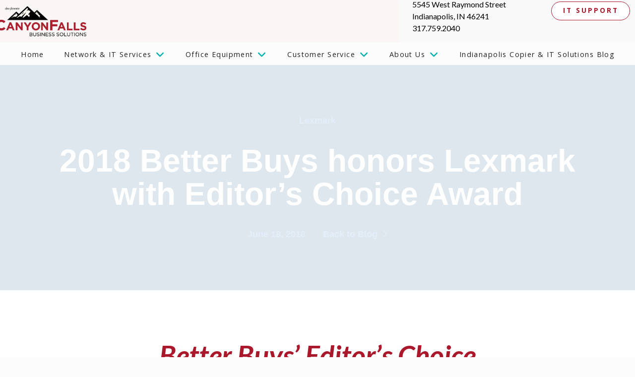

--- FILE ---
content_type: text/html; charset=UTF-8
request_url: https://canyonfalls.net/2018-better-buys-honors-lexmark-with-editors-choice-award/
body_size: 21709
content:
<!DOCTYPE html>
<html class="no-js" dir="ltr" lang="en-US" prefix="og: https://ogp.me/ns#">
<head>
<meta charset="UTF-8">
<meta name="viewport" content="width=device-width, initial-scale=1.0">
<link rel="pingback" href="https://canyonfalls.net/xmlrpc.php">
<title>2018 Better Buys honors Lexmark with Editor’s Choice Award — Canyon Falls Business Solutions</title>
	<style>img:is([sizes="auto" i], [sizes^="auto," i]) { contain-intrinsic-size: 3000px 1500px }</style>
	
		<!-- All in One SEO Pro 4.9.3 - aioseo.com -->
	<meta name="description" content="Better Buys’ Editor’s Choice Award The new Lexmark MX520 Series and MX620 Series received Better Buys’ Editor’s Choice Award for 2Q 2018 in the black-and-white MFP and high-volume machines categories, respectively. Words From Lexmark and Better Buys: &quot;Each product is individually evaluated and compared against the competition on a range of criteria, including unique features," />
	<meta name="robots" content="max-image-preview:large" />
	<meta name="author" content="Bill Siderys"/>
	<link rel="canonical" href="https://canyonfalls.net/2018-better-buys-honors-lexmark-with-editors-choice-award/" />
	<meta name="generator" content="All in One SEO Pro (AIOSEO) 4.9.3" />
		<meta property="og:locale" content="en_US" />
		<meta property="og:site_name" content="Canyon Falls Business Solutions — Certified Pre-Owned Copiers, Managed IT Services, and Network Support" />
		<meta property="og:type" content="article" />
		<meta property="og:title" content="2018 Better Buys honors Lexmark with Editor’s Choice Award — Canyon Falls Business Solutions" />
		<meta property="og:description" content="Better Buys’ Editor’s Choice Award The new Lexmark MX520 Series and MX620 Series received Better Buys’ Editor’s Choice Award for 2Q 2018 in the black-and-white MFP and high-volume machines categories, respectively. Words From Lexmark and Better Buys: &quot;Each product is individually evaluated and compared against the competition on a range of criteria, including unique features," />
		<meta property="og:url" content="https://canyonfalls.net/2018-better-buys-honors-lexmark-with-editors-choice-award/" />
		<meta property="article:published_time" content="2018-06-18T11:55:39+00:00" />
		<meta property="article:modified_time" content="2018-06-18T11:55:39+00:00" />
		<meta name="twitter:card" content="summary_large_image" />
		<meta name="twitter:title" content="2018 Better Buys honors Lexmark with Editor’s Choice Award — Canyon Falls Business Solutions" />
		<meta name="twitter:description" content="Better Buys’ Editor’s Choice Award The new Lexmark MX520 Series and MX620 Series received Better Buys’ Editor’s Choice Award for 2Q 2018 in the black-and-white MFP and high-volume machines categories, respectively. Words From Lexmark and Better Buys: &quot;Each product is individually evaluated and compared against the competition on a range of criteria, including unique features," />
		<script type="application/ld+json" class="aioseo-schema">
			{"@context":"https:\/\/schema.org","@graph":[{"@type":"BreadcrumbList","@id":"https:\/\/canyonfalls.net\/2018-better-buys-honors-lexmark-with-editors-choice-award\/#breadcrumblist","itemListElement":[{"@type":"ListItem","@id":"https:\/\/canyonfalls.net#listItem","position":1,"name":"Home","item":"https:\/\/canyonfalls.net","nextItem":{"@type":"ListItem","@id":"https:\/\/canyonfalls.net\/category\/lexmark\/#listItem","name":"Lexmark"}},{"@type":"ListItem","@id":"https:\/\/canyonfalls.net\/category\/lexmark\/#listItem","position":2,"name":"Lexmark","item":"https:\/\/canyonfalls.net\/category\/lexmark\/","nextItem":{"@type":"ListItem","@id":"https:\/\/canyonfalls.net\/2018-better-buys-honors-lexmark-with-editors-choice-award\/#listItem","name":"2018 Better Buys honors Lexmark with Editor\u2019s Choice Award"},"previousItem":{"@type":"ListItem","@id":"https:\/\/canyonfalls.net#listItem","name":"Home"}},{"@type":"ListItem","@id":"https:\/\/canyonfalls.net\/2018-better-buys-honors-lexmark-with-editors-choice-award\/#listItem","position":3,"name":"2018 Better Buys honors Lexmark with Editor\u2019s Choice Award","previousItem":{"@type":"ListItem","@id":"https:\/\/canyonfalls.net\/category\/lexmark\/#listItem","name":"Lexmark"}}]},{"@type":"Organization","@id":"https:\/\/canyonfalls.net\/#organization","name":"Certified Pre-Owned Copiers, Managed IT Services, and Network Support Canyon Falls Business Solutions","description":"#Certified Pre-Owned Copiers, Managed IT Services, and Network Support Indianapolis Office Equipment and Managed IT Provider \u2014 Copier\u2014 Pre-Owned Copiers\u2014 Managed IT Services","url":"https:\/\/canyonfalls.net\/","email":"support@canyonfalls.net","telephone":"+13177592040","foundingDate":"1991-01-01","numberOfEmployees":{"@type":"QuantitativeValue","minValue":9,"maxValue":20},"logo":{"@type":"ImageObject","url":"https:\/\/canyonfalls.net\/wp-content\/uploads\/2021\/10\/CanyonFallsBusinessSolutions_2Color.png","@id":"https:\/\/canyonfalls.net\/2018-better-buys-honors-lexmark-with-editors-choice-award\/#organizationLogo","width":1792,"height":597},"image":{"@id":"https:\/\/canyonfalls.net\/2018-better-buys-honors-lexmark-with-editors-choice-award\/#organizationLogo"},"sameAs":["https:\/\/www.linkedin.com\/in\/billsiderys\/"],"address":{"@id":"https:\/\/canyonfalls.net\/#postaladdress","@type":"PostalAddress","streetAddress":"5545 W Raymond, Suite J","postalCode":"46241","addressLocality":"Indianapolis","addressRegion":"Indiana","addressCountry":"US"}},{"@type":"Person","@id":"https:\/\/canyonfalls.net\/author\/billcanyonfalls-net\/#author","url":"https:\/\/canyonfalls.net\/author\/billcanyonfalls-net\/","name":"Bill Siderys","image":{"@type":"ImageObject","url":"https:\/\/secure.gravatar.com\/avatar\/ffbfd90d07f7c91eb33abf78f137fa87424a56d963450eb0bc66b6e152565c8f?s=96&d=mm&r=g"}},{"@type":"WebPage","@id":"https:\/\/canyonfalls.net\/2018-better-buys-honors-lexmark-with-editors-choice-award\/#webpage","url":"https:\/\/canyonfalls.net\/2018-better-buys-honors-lexmark-with-editors-choice-award\/","name":"2018 Better Buys honors Lexmark with Editor\u2019s Choice Award \u2014 Canyon Falls Business Solutions","description":"Better Buys\u2019 Editor\u2019s Choice Award The new Lexmark MX520 Series and MX620 Series received Better Buys\u2019 Editor\u2019s Choice Award for 2Q 2018 in the black-and-white MFP and high-volume machines categories, respectively. Words From Lexmark and Better Buys: \"Each product is individually evaluated and compared against the competition on a range of criteria, including unique features,","inLanguage":"en-US","isPartOf":{"@id":"https:\/\/canyonfalls.net\/#website"},"breadcrumb":{"@id":"https:\/\/canyonfalls.net\/2018-better-buys-honors-lexmark-with-editors-choice-award\/#breadcrumblist"},"author":{"@id":"https:\/\/canyonfalls.net\/author\/billcanyonfalls-net\/#author"},"creator":{"@id":"https:\/\/canyonfalls.net\/author\/billcanyonfalls-net\/#author"},"datePublished":"2018-06-18T11:55:39+00:00","dateModified":"2018-06-18T11:55:39+00:00"},{"@type":"WebSite","@id":"https:\/\/canyonfalls.net\/#website","url":"https:\/\/canyonfalls.net\/","name":"Canyon Falls Business Solutions","description":"Certified Pre-Owned Copiers, Managed IT Services, and Network Support","inLanguage":"en-US","publisher":{"@id":"https:\/\/canyonfalls.net\/#organization"}}]}
		</script>
		<!-- All in One SEO Pro -->

<link rel='dns-prefetch' href='//www.google.com' />
<link rel="alternate" type="application/rss+xml" title="Canyon Falls Business Solutions &raquo; Feed" href="https://canyonfalls.net/feed/" />
<link rel="alternate" type="application/rss+xml" title="Canyon Falls Business Solutions &raquo; Comments Feed" href="https://canyonfalls.net/comments/feed/" />
		<!-- This site uses the Google Analytics by MonsterInsights plugin v9.11.1 - Using Analytics tracking - https://www.monsterinsights.com/ -->
		<!-- Note: MonsterInsights is not currently configured on this site. The site owner needs to authenticate with Google Analytics in the MonsterInsights settings panel. -->
					<!-- No tracking code set -->
				<!-- / Google Analytics by MonsterInsights -->
		<script type="text/javascript">
/* <![CDATA[ */
window._wpemojiSettings = {"baseUrl":"https:\/\/s.w.org\/images\/core\/emoji\/16.0.1\/72x72\/","ext":".png","svgUrl":"https:\/\/s.w.org\/images\/core\/emoji\/16.0.1\/svg\/","svgExt":".svg","source":{"concatemoji":"https:\/\/canyonfalls.net\/wp-includes\/js\/wp-emoji-release.min.js?ver=6.8.3"}};
/*! This file is auto-generated */
!function(s,n){var o,i,e;function c(e){try{var t={supportTests:e,timestamp:(new Date).valueOf()};sessionStorage.setItem(o,JSON.stringify(t))}catch(e){}}function p(e,t,n){e.clearRect(0,0,e.canvas.width,e.canvas.height),e.fillText(t,0,0);var t=new Uint32Array(e.getImageData(0,0,e.canvas.width,e.canvas.height).data),a=(e.clearRect(0,0,e.canvas.width,e.canvas.height),e.fillText(n,0,0),new Uint32Array(e.getImageData(0,0,e.canvas.width,e.canvas.height).data));return t.every(function(e,t){return e===a[t]})}function u(e,t){e.clearRect(0,0,e.canvas.width,e.canvas.height),e.fillText(t,0,0);for(var n=e.getImageData(16,16,1,1),a=0;a<n.data.length;a++)if(0!==n.data[a])return!1;return!0}function f(e,t,n,a){switch(t){case"flag":return n(e,"\ud83c\udff3\ufe0f\u200d\u26a7\ufe0f","\ud83c\udff3\ufe0f\u200b\u26a7\ufe0f")?!1:!n(e,"\ud83c\udde8\ud83c\uddf6","\ud83c\udde8\u200b\ud83c\uddf6")&&!n(e,"\ud83c\udff4\udb40\udc67\udb40\udc62\udb40\udc65\udb40\udc6e\udb40\udc67\udb40\udc7f","\ud83c\udff4\u200b\udb40\udc67\u200b\udb40\udc62\u200b\udb40\udc65\u200b\udb40\udc6e\u200b\udb40\udc67\u200b\udb40\udc7f");case"emoji":return!a(e,"\ud83e\udedf")}return!1}function g(e,t,n,a){var r="undefined"!=typeof WorkerGlobalScope&&self instanceof WorkerGlobalScope?new OffscreenCanvas(300,150):s.createElement("canvas"),o=r.getContext("2d",{willReadFrequently:!0}),i=(o.textBaseline="top",o.font="600 32px Arial",{});return e.forEach(function(e){i[e]=t(o,e,n,a)}),i}function t(e){var t=s.createElement("script");t.src=e,t.defer=!0,s.head.appendChild(t)}"undefined"!=typeof Promise&&(o="wpEmojiSettingsSupports",i=["flag","emoji"],n.supports={everything:!0,everythingExceptFlag:!0},e=new Promise(function(e){s.addEventListener("DOMContentLoaded",e,{once:!0})}),new Promise(function(t){var n=function(){try{var e=JSON.parse(sessionStorage.getItem(o));if("object"==typeof e&&"number"==typeof e.timestamp&&(new Date).valueOf()<e.timestamp+604800&&"object"==typeof e.supportTests)return e.supportTests}catch(e){}return null}();if(!n){if("undefined"!=typeof Worker&&"undefined"!=typeof OffscreenCanvas&&"undefined"!=typeof URL&&URL.createObjectURL&&"undefined"!=typeof Blob)try{var e="postMessage("+g.toString()+"("+[JSON.stringify(i),f.toString(),p.toString(),u.toString()].join(",")+"));",a=new Blob([e],{type:"text/javascript"}),r=new Worker(URL.createObjectURL(a),{name:"wpTestEmojiSupports"});return void(r.onmessage=function(e){c(n=e.data),r.terminate(),t(n)})}catch(e){}c(n=g(i,f,p,u))}t(n)}).then(function(e){for(var t in e)n.supports[t]=e[t],n.supports.everything=n.supports.everything&&n.supports[t],"flag"!==t&&(n.supports.everythingExceptFlag=n.supports.everythingExceptFlag&&n.supports[t]);n.supports.everythingExceptFlag=n.supports.everythingExceptFlag&&!n.supports.flag,n.DOMReady=!1,n.readyCallback=function(){n.DOMReady=!0}}).then(function(){return e}).then(function(){var e;n.supports.everything||(n.readyCallback(),(e=n.source||{}).concatemoji?t(e.concatemoji):e.wpemoji&&e.twemoji&&(t(e.twemoji),t(e.wpemoji)))}))}((window,document),window._wpemojiSettings);
/* ]]> */
</script>
<style id='wp-emoji-styles-inline-css' type='text/css'>

	img.wp-smiley, img.emoji {
		display: inline !important;
		border: none !important;
		box-shadow: none !important;
		height: 1em !important;
		width: 1em !important;
		margin: 0 0.07em !important;
		vertical-align: -0.1em !important;
		background: none !important;
		padding: 0 !important;
	}
</style>
<link rel='stylesheet' id='wp-block-library-css' href='https://canyonfalls.net/wp-includes/css/dist/block-library/style.min.css?ver=6.8.3' type='text/css' media='all' />
<style id='wp-block-library-theme-inline-css' type='text/css'>
.wp-block-audio :where(figcaption){color:#555;font-size:13px;text-align:center}.is-dark-theme .wp-block-audio :where(figcaption){color:#ffffffa6}.wp-block-audio{margin:0 0 1em}.wp-block-code{border:1px solid #ccc;border-radius:4px;font-family:Menlo,Consolas,monaco,monospace;padding:.8em 1em}.wp-block-embed :where(figcaption){color:#555;font-size:13px;text-align:center}.is-dark-theme .wp-block-embed :where(figcaption){color:#ffffffa6}.wp-block-embed{margin:0 0 1em}.blocks-gallery-caption{color:#555;font-size:13px;text-align:center}.is-dark-theme .blocks-gallery-caption{color:#ffffffa6}:root :where(.wp-block-image figcaption){color:#555;font-size:13px;text-align:center}.is-dark-theme :root :where(.wp-block-image figcaption){color:#ffffffa6}.wp-block-image{margin:0 0 1em}.wp-block-pullquote{border-bottom:4px solid;border-top:4px solid;color:currentColor;margin-bottom:1.75em}.wp-block-pullquote cite,.wp-block-pullquote footer,.wp-block-pullquote__citation{color:currentColor;font-size:.8125em;font-style:normal;text-transform:uppercase}.wp-block-quote{border-left:.25em solid;margin:0 0 1.75em;padding-left:1em}.wp-block-quote cite,.wp-block-quote footer{color:currentColor;font-size:.8125em;font-style:normal;position:relative}.wp-block-quote:where(.has-text-align-right){border-left:none;border-right:.25em solid;padding-left:0;padding-right:1em}.wp-block-quote:where(.has-text-align-center){border:none;padding-left:0}.wp-block-quote.is-large,.wp-block-quote.is-style-large,.wp-block-quote:where(.is-style-plain){border:none}.wp-block-search .wp-block-search__label{font-weight:700}.wp-block-search__button{border:1px solid #ccc;padding:.375em .625em}:where(.wp-block-group.has-background){padding:1.25em 2.375em}.wp-block-separator.has-css-opacity{opacity:.4}.wp-block-separator{border:none;border-bottom:2px solid;margin-left:auto;margin-right:auto}.wp-block-separator.has-alpha-channel-opacity{opacity:1}.wp-block-separator:not(.is-style-wide):not(.is-style-dots){width:100px}.wp-block-separator.has-background:not(.is-style-dots){border-bottom:none;height:1px}.wp-block-separator.has-background:not(.is-style-wide):not(.is-style-dots){height:2px}.wp-block-table{margin:0 0 1em}.wp-block-table td,.wp-block-table th{word-break:normal}.wp-block-table :where(figcaption){color:#555;font-size:13px;text-align:center}.is-dark-theme .wp-block-table :where(figcaption){color:#ffffffa6}.wp-block-video :where(figcaption){color:#555;font-size:13px;text-align:center}.is-dark-theme .wp-block-video :where(figcaption){color:#ffffffa6}.wp-block-video{margin:0 0 1em}:root :where(.wp-block-template-part.has-background){margin-bottom:0;margin-top:0;padding:1.25em 2.375em}
</style>
<style id='classic-theme-styles-inline-css' type='text/css'>
/*! This file is auto-generated */
.wp-block-button__link{color:#fff;background-color:#32373c;border-radius:9999px;box-shadow:none;text-decoration:none;padding:calc(.667em + 2px) calc(1.333em + 2px);font-size:1.125em}.wp-block-file__button{background:#32373c;color:#fff;text-decoration:none}
</style>
<link rel='stylesheet' id='aioseo/css/src/vue/standalone/blocks/table-of-contents/global.scss-css' href='https://canyonfalls.net/wp-content/plugins/all-in-one-seo-pack-pro/dist/Pro/assets/css/table-of-contents/global.e90f6d47.css?ver=4.9.3' type='text/css' media='all' />
<link rel='stylesheet' id='aioseo/css/src/vue/standalone/blocks/pro/recipe/global.scss-css' href='https://canyonfalls.net/wp-content/plugins/all-in-one-seo-pack-pro/dist/Pro/assets/css/recipe/global.67a3275f.css?ver=4.9.3' type='text/css' media='all' />
<link rel='stylesheet' id='aioseo/css/src/vue/standalone/blocks/pro/product/global.scss-css' href='https://canyonfalls.net/wp-content/plugins/all-in-one-seo-pack-pro/dist/Pro/assets/css/product/global.61066cfb.css?ver=4.9.3' type='text/css' media='all' />
<link rel='stylesheet' id='aioseo-eeat/css/src/vue/standalone/blocks/author-bio/global.scss-css' href='https://canyonfalls.net/wp-content/plugins/aioseo-eeat/dist/Pro/assets/css/author-bio/global.lvru5eV8.css?ver=1.2.9' type='text/css' media='all' />
<link rel='stylesheet' id='aioseo-eeat/css/src/vue/standalone/blocks/author-tooltip/global.scss-css' href='https://canyonfalls.net/wp-content/plugins/aioseo-eeat/dist/Pro/assets/css/author-tooltip/global.BEv34Lr4.css?ver=1.2.9' type='text/css' media='all' />
<link rel='stylesheet' id='aioseo-eeat/css/src/vue/standalone/blocks/reviewer-tooltip/global.scss-css' href='https://canyonfalls.net/wp-content/plugins/aioseo-eeat/dist/Pro/assets/css/reviewer-tooltip/global.Cz6Z5e1C.css?ver=1.2.9' type='text/css' media='all' />
<link rel='stylesheet' id='aioseo-local-business/css/src/assets/scss/business-info.scss-css' href='https://canyonfalls.net/wp-content/plugins/aioseo-local-business/dist/css/business-info.DlwHGRMe.css?ver=1.3.12' type='text/css' media='all' />
<link rel='stylesheet' id='aioseo-local-business/css/src/assets/scss/opening-hours.scss-css' href='https://canyonfalls.net/wp-content/plugins/aioseo-local-business/dist/css/opening-hours.Bg1Edlf_.css?ver=1.3.12' type='text/css' media='all' />
<link rel='stylesheet' id='editorskit-frontend-css' href='https://canyonfalls.net/wp-content/plugins/block-options/build/style.build.css?ver=new' type='text/css' media='all' />
<style id='global-styles-inline-css' type='text/css'>
:root{--wp--preset--aspect-ratio--square: 1;--wp--preset--aspect-ratio--4-3: 4/3;--wp--preset--aspect-ratio--3-4: 3/4;--wp--preset--aspect-ratio--3-2: 3/2;--wp--preset--aspect-ratio--2-3: 2/3;--wp--preset--aspect-ratio--16-9: 16/9;--wp--preset--aspect-ratio--9-16: 9/16;--wp--preset--color--black: #000000;--wp--preset--color--cyan-bluish-gray: #abb8c3;--wp--preset--color--white: #ffffff;--wp--preset--color--pale-pink: #f78da7;--wp--preset--color--vivid-red: #cf2e2e;--wp--preset--color--luminous-vivid-orange: #ff6900;--wp--preset--color--luminous-vivid-amber: #fcb900;--wp--preset--color--light-green-cyan: #7bdcb5;--wp--preset--color--vivid-green-cyan: #00d084;--wp--preset--color--pale-cyan-blue: #8ed1fc;--wp--preset--color--vivid-cyan-blue: #0693e3;--wp--preset--color--vivid-purple: #9b51e0;--wp--preset--gradient--vivid-cyan-blue-to-vivid-purple: linear-gradient(135deg,rgba(6,147,227,1) 0%,rgb(155,81,224) 100%);--wp--preset--gradient--light-green-cyan-to-vivid-green-cyan: linear-gradient(135deg,rgb(122,220,180) 0%,rgb(0,208,130) 100%);--wp--preset--gradient--luminous-vivid-amber-to-luminous-vivid-orange: linear-gradient(135deg,rgba(252,185,0,1) 0%,rgba(255,105,0,1) 100%);--wp--preset--gradient--luminous-vivid-orange-to-vivid-red: linear-gradient(135deg,rgba(255,105,0,1) 0%,rgb(207,46,46) 100%);--wp--preset--gradient--very-light-gray-to-cyan-bluish-gray: linear-gradient(135deg,rgb(238,238,238) 0%,rgb(169,184,195) 100%);--wp--preset--gradient--cool-to-warm-spectrum: linear-gradient(135deg,rgb(74,234,220) 0%,rgb(151,120,209) 20%,rgb(207,42,186) 40%,rgb(238,44,130) 60%,rgb(251,105,98) 80%,rgb(254,248,76) 100%);--wp--preset--gradient--blush-light-purple: linear-gradient(135deg,rgb(255,206,236) 0%,rgb(152,150,240) 100%);--wp--preset--gradient--blush-bordeaux: linear-gradient(135deg,rgb(254,205,165) 0%,rgb(254,45,45) 50%,rgb(107,0,62) 100%);--wp--preset--gradient--luminous-dusk: linear-gradient(135deg,rgb(255,203,112) 0%,rgb(199,81,192) 50%,rgb(65,88,208) 100%);--wp--preset--gradient--pale-ocean: linear-gradient(135deg,rgb(255,245,203) 0%,rgb(182,227,212) 50%,rgb(51,167,181) 100%);--wp--preset--gradient--electric-grass: linear-gradient(135deg,rgb(202,248,128) 0%,rgb(113,206,126) 100%);--wp--preset--gradient--midnight: linear-gradient(135deg,rgb(2,3,129) 0%,rgb(40,116,252) 100%);--wp--preset--font-size--small: 13px;--wp--preset--font-size--medium: 20px;--wp--preset--font-size--large: 36px;--wp--preset--font-size--x-large: 42px;--wp--preset--spacing--20: 0.44rem;--wp--preset--spacing--30: 0.67rem;--wp--preset--spacing--40: 1rem;--wp--preset--spacing--50: 1.5rem;--wp--preset--spacing--60: 2.25rem;--wp--preset--spacing--70: 3.38rem;--wp--preset--spacing--80: 5.06rem;--wp--preset--shadow--natural: 6px 6px 9px rgba(0, 0, 0, 0.2);--wp--preset--shadow--deep: 12px 12px 50px rgba(0, 0, 0, 0.4);--wp--preset--shadow--sharp: 6px 6px 0px rgba(0, 0, 0, 0.2);--wp--preset--shadow--outlined: 6px 6px 0px -3px rgba(255, 255, 255, 1), 6px 6px rgba(0, 0, 0, 1);--wp--preset--shadow--crisp: 6px 6px 0px rgba(0, 0, 0, 1);}:where(.is-layout-flex){gap: 0.5em;}:where(.is-layout-grid){gap: 0.5em;}body .is-layout-flex{display: flex;}.is-layout-flex{flex-wrap: wrap;align-items: center;}.is-layout-flex > :is(*, div){margin: 0;}body .is-layout-grid{display: grid;}.is-layout-grid > :is(*, div){margin: 0;}:where(.wp-block-columns.is-layout-flex){gap: 2em;}:where(.wp-block-columns.is-layout-grid){gap: 2em;}:where(.wp-block-post-template.is-layout-flex){gap: 1.25em;}:where(.wp-block-post-template.is-layout-grid){gap: 1.25em;}.has-black-color{color: var(--wp--preset--color--black) !important;}.has-cyan-bluish-gray-color{color: var(--wp--preset--color--cyan-bluish-gray) !important;}.has-white-color{color: var(--wp--preset--color--white) !important;}.has-pale-pink-color{color: var(--wp--preset--color--pale-pink) !important;}.has-vivid-red-color{color: var(--wp--preset--color--vivid-red) !important;}.has-luminous-vivid-orange-color{color: var(--wp--preset--color--luminous-vivid-orange) !important;}.has-luminous-vivid-amber-color{color: var(--wp--preset--color--luminous-vivid-amber) !important;}.has-light-green-cyan-color{color: var(--wp--preset--color--light-green-cyan) !important;}.has-vivid-green-cyan-color{color: var(--wp--preset--color--vivid-green-cyan) !important;}.has-pale-cyan-blue-color{color: var(--wp--preset--color--pale-cyan-blue) !important;}.has-vivid-cyan-blue-color{color: var(--wp--preset--color--vivid-cyan-blue) !important;}.has-vivid-purple-color{color: var(--wp--preset--color--vivid-purple) !important;}.has-black-background-color{background-color: var(--wp--preset--color--black) !important;}.has-cyan-bluish-gray-background-color{background-color: var(--wp--preset--color--cyan-bluish-gray) !important;}.has-white-background-color{background-color: var(--wp--preset--color--white) !important;}.has-pale-pink-background-color{background-color: var(--wp--preset--color--pale-pink) !important;}.has-vivid-red-background-color{background-color: var(--wp--preset--color--vivid-red) !important;}.has-luminous-vivid-orange-background-color{background-color: var(--wp--preset--color--luminous-vivid-orange) !important;}.has-luminous-vivid-amber-background-color{background-color: var(--wp--preset--color--luminous-vivid-amber) !important;}.has-light-green-cyan-background-color{background-color: var(--wp--preset--color--light-green-cyan) !important;}.has-vivid-green-cyan-background-color{background-color: var(--wp--preset--color--vivid-green-cyan) !important;}.has-pale-cyan-blue-background-color{background-color: var(--wp--preset--color--pale-cyan-blue) !important;}.has-vivid-cyan-blue-background-color{background-color: var(--wp--preset--color--vivid-cyan-blue) !important;}.has-vivid-purple-background-color{background-color: var(--wp--preset--color--vivid-purple) !important;}.has-black-border-color{border-color: var(--wp--preset--color--black) !important;}.has-cyan-bluish-gray-border-color{border-color: var(--wp--preset--color--cyan-bluish-gray) !important;}.has-white-border-color{border-color: var(--wp--preset--color--white) !important;}.has-pale-pink-border-color{border-color: var(--wp--preset--color--pale-pink) !important;}.has-vivid-red-border-color{border-color: var(--wp--preset--color--vivid-red) !important;}.has-luminous-vivid-orange-border-color{border-color: var(--wp--preset--color--luminous-vivid-orange) !important;}.has-luminous-vivid-amber-border-color{border-color: var(--wp--preset--color--luminous-vivid-amber) !important;}.has-light-green-cyan-border-color{border-color: var(--wp--preset--color--light-green-cyan) !important;}.has-vivid-green-cyan-border-color{border-color: var(--wp--preset--color--vivid-green-cyan) !important;}.has-pale-cyan-blue-border-color{border-color: var(--wp--preset--color--pale-cyan-blue) !important;}.has-vivid-cyan-blue-border-color{border-color: var(--wp--preset--color--vivid-cyan-blue) !important;}.has-vivid-purple-border-color{border-color: var(--wp--preset--color--vivid-purple) !important;}.has-vivid-cyan-blue-to-vivid-purple-gradient-background{background: var(--wp--preset--gradient--vivid-cyan-blue-to-vivid-purple) !important;}.has-light-green-cyan-to-vivid-green-cyan-gradient-background{background: var(--wp--preset--gradient--light-green-cyan-to-vivid-green-cyan) !important;}.has-luminous-vivid-amber-to-luminous-vivid-orange-gradient-background{background: var(--wp--preset--gradient--luminous-vivid-amber-to-luminous-vivid-orange) !important;}.has-luminous-vivid-orange-to-vivid-red-gradient-background{background: var(--wp--preset--gradient--luminous-vivid-orange-to-vivid-red) !important;}.has-very-light-gray-to-cyan-bluish-gray-gradient-background{background: var(--wp--preset--gradient--very-light-gray-to-cyan-bluish-gray) !important;}.has-cool-to-warm-spectrum-gradient-background{background: var(--wp--preset--gradient--cool-to-warm-spectrum) !important;}.has-blush-light-purple-gradient-background{background: var(--wp--preset--gradient--blush-light-purple) !important;}.has-blush-bordeaux-gradient-background{background: var(--wp--preset--gradient--blush-bordeaux) !important;}.has-luminous-dusk-gradient-background{background: var(--wp--preset--gradient--luminous-dusk) !important;}.has-pale-ocean-gradient-background{background: var(--wp--preset--gradient--pale-ocean) !important;}.has-electric-grass-gradient-background{background: var(--wp--preset--gradient--electric-grass) !important;}.has-midnight-gradient-background{background: var(--wp--preset--gradient--midnight) !important;}.has-small-font-size{font-size: var(--wp--preset--font-size--small) !important;}.has-medium-font-size{font-size: var(--wp--preset--font-size--medium) !important;}.has-large-font-size{font-size: var(--wp--preset--font-size--large) !important;}.has-x-large-font-size{font-size: var(--wp--preset--font-size--x-large) !important;}
:where(.wp-block-post-template.is-layout-flex){gap: 1.25em;}:where(.wp-block-post-template.is-layout-grid){gap: 1.25em;}
:where(.wp-block-columns.is-layout-flex){gap: 2em;}:where(.wp-block-columns.is-layout-grid){gap: 2em;}
:root :where(.wp-block-pullquote){font-size: 1.5em;line-height: 1.6;}
</style>
<link rel='stylesheet' id='dashicons-css' href='https://canyonfalls.net/wp-includes/css/dashicons.min.css?ver=6.8.3' type='text/css' media='all' />
<link rel='stylesheet' id='admin-bar-css' href='https://canyonfalls.net/wp-includes/css/admin-bar.min.css?ver=6.8.3' type='text/css' media='all' />
<style id='admin-bar-inline-css' type='text/css'>

    /* Hide CanvasJS credits for P404 charts specifically */
    #p404RedirectChart .canvasjs-chart-credit {
        display: none !important;
    }
    
    #p404RedirectChart canvas {
        border-radius: 6px;
    }

    .p404-redirect-adminbar-weekly-title {
        font-weight: bold;
        font-size: 14px;
        color: #fff;
        margin-bottom: 6px;
    }

    #wpadminbar #wp-admin-bar-p404_free_top_button .ab-icon:before {
        content: "\f103";
        color: #dc3545;
        top: 3px;
    }
    
    #wp-admin-bar-p404_free_top_button .ab-item {
        min-width: 80px !important;
        padding: 0px !important;
    }
    
    /* Ensure proper positioning and z-index for P404 dropdown */
    .p404-redirect-adminbar-dropdown-wrap { 
        min-width: 0; 
        padding: 0;
        position: static !important;
    }
    
    #wpadminbar #wp-admin-bar-p404_free_top_button_dropdown {
        position: static !important;
    }
    
    #wpadminbar #wp-admin-bar-p404_free_top_button_dropdown .ab-item {
        padding: 0 !important;
        margin: 0 !important;
    }
    
    .p404-redirect-dropdown-container {
        min-width: 340px;
        padding: 18px 18px 12px 18px;
        background: #23282d !important;
        color: #fff;
        border-radius: 12px;
        box-shadow: 0 8px 32px rgba(0,0,0,0.25);
        margin-top: 10px;
        position: relative !important;
        z-index: 999999 !important;
        display: block !important;
        border: 1px solid #444;
    }
    
    /* Ensure P404 dropdown appears on hover */
    #wpadminbar #wp-admin-bar-p404_free_top_button .p404-redirect-dropdown-container { 
        display: none !important;
    }
    
    #wpadminbar #wp-admin-bar-p404_free_top_button:hover .p404-redirect-dropdown-container { 
        display: block !important;
    }
    
    #wpadminbar #wp-admin-bar-p404_free_top_button:hover #wp-admin-bar-p404_free_top_button_dropdown .p404-redirect-dropdown-container {
        display: block !important;
    }
    
    .p404-redirect-card {
        background: #2c3338;
        border-radius: 8px;
        padding: 18px 18px 12px 18px;
        box-shadow: 0 2px 8px rgba(0,0,0,0.07);
        display: flex;
        flex-direction: column;
        align-items: flex-start;
        border: 1px solid #444;
    }
    
    .p404-redirect-btn {
        display: inline-block;
        background: #dc3545;
        color: #fff !important;
        font-weight: bold;
        padding: 5px 22px;
        border-radius: 8px;
        text-decoration: none;
        font-size: 17px;
        transition: background 0.2s, box-shadow 0.2s;
        margin-top: 8px;
        box-shadow: 0 2px 8px rgba(220,53,69,0.15);
        text-align: center;
        line-height: 1.6;
    }
    
    .p404-redirect-btn:hover {
        background: #c82333;
        color: #fff !important;
        box-shadow: 0 4px 16px rgba(220,53,69,0.25);
    }
    
    /* Prevent conflicts with other admin bar dropdowns */
    #wpadminbar .ab-top-menu > li:hover > .ab-item,
    #wpadminbar .ab-top-menu > li.hover > .ab-item {
        z-index: auto;
    }
    
    #wpadminbar #wp-admin-bar-p404_free_top_button:hover > .ab-item {
        z-index: 999998 !important;
    }
    
</style>
<link rel='stylesheet' id='wp-components-css' href='https://canyonfalls.net/wp-includes/css/dist/components/style.min.css?ver=6.8.3' type='text/css' media='all' />
<link rel='stylesheet' id='godaddy-styles-css' href='https://canyonfalls.net/wp-content/mu-plugins/vendor/wpex/godaddy-launch/includes/Dependencies/GoDaddy/Styles/build/latest.css?ver=2.0.2' type='text/css' media='all' />
<link rel='stylesheet' id='x-stack-css' href='https://canyonfalls.net/wp-content/themes/pro/framework/dist/css/site/stacks/integrity-light.css?ver=6.7.8' type='text/css' media='all' />
<style id='cs-inline-css' type='text/css'>
@media (min-width:1200px){.x-hide-xl{display:none !important;}}@media (min-width:979px) and (max-width:1199px){.x-hide-lg{display:none !important;}}@media (min-width:767px) and (max-width:978px){.x-hide-md{display:none !important;}}@media (min-width:480px) and (max-width:766px){.x-hide-sm{display:none !important;}}@media (max-width:479px){.x-hide-xs{display:none !important;}} a,h1 a:hover,h2 a:hover,h3 a:hover,h4 a:hover,h5 a:hover,h6 a:hover,.x-breadcrumb-wrap a:hover,.widget ul li a:hover,.widget ol li a:hover,.widget.widget_text ul li a,.widget.widget_text ol li a,.widget_nav_menu .current-menu-item > a,.x-accordion-heading .x-accordion-toggle:hover,.x-comment-author a:hover,.x-comment-time:hover,.x-recent-posts a:hover .h-recent-posts{color:hsl(179,99%,35%);}a:hover,.widget.widget_text ul li a:hover,.widget.widget_text ol li a:hover,.x-twitter-widget ul li a:hover{color:rgb(43,104,156);}.rev_slider_wrapper,a.x-img-thumbnail:hover,.x-slider-container.below,.page-template-template-blank-3-php .x-slider-container.above,.page-template-template-blank-6-php .x-slider-container.above{border-color:hsl(179,99%,35%);}.entry-thumb:before,.x-pagination span.current,.woocommerce-pagination span[aria-current],.flex-direction-nav a,.flex-control-nav a:hover,.flex-control-nav a.flex-active,.mejs-time-current,.x-dropcap,.x-skill-bar .bar,.x-pricing-column.featured h2,.h-comments-title small,.x-entry-share .x-share:hover,.x-highlight,.x-recent-posts .x-recent-posts-img:after{background-color:hsl(179,99%,35%);}.x-nav-tabs > .active > a,.x-nav-tabs > .active > a:hover{box-shadow:inset 0 3px 0 0 hsl(179,99%,35%);}.x-main{width:calc(78% - 2.463055%);}.x-sidebar{width:calc(100% - 2.463055% - 78%);}.x-comment-author,.x-comment-time,.comment-form-author label,.comment-form-email label,.comment-form-url label,.comment-form-rating label,.comment-form-comment label,.widget_calendar #wp-calendar caption,.widget.widget_rss li .rsswidget{font-family:"Lato",sans-serif;font-weight:700;}.p-landmark-sub,.p-meta,input,button,select,textarea{font-family:"Lato",sans-serif;}.widget ul li a,.widget ol li a,.x-comment-time{color:#1f1f1f;}.widget_text ol li a,.widget_text ul li a{color:hsl(179,99%,35%);}.widget_text ol li a:hover,.widget_text ul li a:hover{color:rgb(43,104,156);}.comment-form-author label,.comment-form-email label,.comment-form-url label,.comment-form-rating label,.comment-form-comment label,.widget_calendar #wp-calendar th,.p-landmark-sub strong,.widget_tag_cloud .tagcloud a:hover,.widget_tag_cloud .tagcloud a:active,.entry-footer a:hover,.entry-footer a:active,.x-breadcrumbs .current,.x-comment-author,.x-comment-author a{color:#aa182c;}.widget_calendar #wp-calendar th{border-color:#aa182c;}.h-feature-headline span i{background-color:#aa182c;}@media (max-width:978.98px){}html{font-size:14px;}@media (min-width:479px){html{font-size:14px;}}@media (min-width:766px){html{font-size:14px;}}@media (min-width:978px){html{font-size:14px;}}@media (min-width:1199px){html{font-size:14px;}}body{font-style:normal;font-weight:400;color:#1f1f1f;background-color:rgba(245,242,242,0.22);}.w-b{font-weight:400 !important;}h1,h2,h3,h4,h5,h6,.h1,.h2,.h3,.h4,.h5,.h6,.x-text-headline{font-family:"Lato",sans-serif;font-style:normal;font-weight:700;}h1,.h1{letter-spacing:0em;}h2,.h2{letter-spacing:0em;}h3,.h3{letter-spacing:0em;}h4,.h4{letter-spacing:0em;}h5,.h5{letter-spacing:0em;}h6,.h6{letter-spacing:0em;}.w-h{font-weight:700 !important;}.x-container.width{width:93%;}.x-container.max{max-width:1200px;}.x-bar-content.x-container.width{flex-basis:93%;}.x-main.full{float:none;clear:both;display:block;width:auto;}@media (max-width:978.98px){.x-main.full,.x-main.left,.x-main.right,.x-sidebar.left,.x-sidebar.right{float:none;display:block;width:auto !important;}}.entry-header,.entry-content{font-size:1rem;}body,input,button,select,textarea{font-family:"Lato",sans-serif;}h1,h2,h3,h4,h5,h6,.h1,.h2,.h3,.h4,.h5,.h6,h1 a,h2 a,h3 a,h4 a,h5 a,h6 a,.h1 a,.h2 a,.h3 a,.h4 a,.h5 a,.h6 a,blockquote{color:#aa182c;}.cfc-h-tx{color:#aa182c !important;}.cfc-h-bd{border-color:#aa182c !important;}.cfc-h-bg{background-color:#aa182c !important;}.cfc-b-tx{color:#1f1f1f !important;}.cfc-b-bd{border-color:#1f1f1f !important;}.cfc-b-bg{background-color:#1f1f1f !important;}.x-btn,.button,[type="submit"]{color:#ffffff;border-color:hsl(179,99%,35%);background-color:hsl(179,99%,35%);margin-bottom:0.25em;text-shadow:0 0.075em 0.075em rgba(0,0,0,0.5);box-shadow:0 0.25em 0 0 #a71000,0 4px 9px rgba(0,0,0,0.75);border-radius:100em;padding:0.579em 1.105em 0.842em;font-size:19px;}.x-btn:hover,.button:hover,[type="submit"]:hover{color:#ffffff;border-color:rgb(43,104,156);background-color:rgb(43,104,156);margin-bottom:0.25em;text-shadow:0 0.075em 0.075em rgba(0,0,0,0.5);box-shadow:0 0.25em 0 0 #a71000,0 4px 9px rgba(0,0,0,0.75);}.x-btn.x-btn-real,.x-btn.x-btn-real:hover{margin-bottom:0.25em;text-shadow:0 0.075em 0.075em rgba(0,0,0,0.65);}.x-btn.x-btn-real{box-shadow:0 0.25em 0 0 #a71000,0 4px 9px rgba(0,0,0,0.75);}.x-btn.x-btn-real:hover{box-shadow:0 0.25em 0 0 #a71000,0 4px 9px rgba(0,0,0,0.75);}.x-btn.x-btn-flat,.x-btn.x-btn-flat:hover{margin-bottom:0;text-shadow:0 0.075em 0.075em rgba(0,0,0,0.65);box-shadow:none;}.x-btn.x-btn-transparent,.x-btn.x-btn-transparent:hover{margin-bottom:0;border-width:3px;text-shadow:none;text-transform:uppercase;background-color:transparent;box-shadow:none;}body .gform_wrapper .gfield_required{color:hsl(179,99%,35%);}body .gform_wrapper h2.gsection_title,body .gform_wrapper h3.gform_title,body .gform_wrapper .top_label .gfield_label,body .gform_wrapper .left_label .gfield_label,body .gform_wrapper .right_label .gfield_label{font-weight:700;}body .gform_wrapper h2.gsection_title{letter-spacing:0em!important;}body .gform_wrapper h3.gform_title{letter-spacing:0em!important;}body .gform_wrapper .top_label .gfield_label,body .gform_wrapper .left_label .gfield_label,body .gform_wrapper .right_label .gfield_label{color:#aa182c;}body .gform_wrapper .validation_message{font-weight:400;}.bg .mejs-container,.x-video .mejs-container{position:unset !important;} @font-face{font-family:'FontAwesomePro';font-style:normal;font-weight:900;font-display:block;src:url('https://canyonfalls.net/wp-content/themes/pro/cornerstone/assets/fonts/fa-solid-900.woff2?ver=6.7.2') format('woff2'),url('https://canyonfalls.net/wp-content/themes/pro/cornerstone/assets/fonts/fa-solid-900.ttf?ver=6.7.2') format('truetype');}[data-x-fa-pro-icon]{font-family:"FontAwesomePro" !important;}[data-x-fa-pro-icon]:before{content:attr(data-x-fa-pro-icon);}[data-x-icon],[data-x-icon-o],[data-x-icon-l],[data-x-icon-s],[data-x-icon-b],[data-x-icon-sr],[data-x-icon-ss],[data-x-icon-sl],[data-x-fa-pro-icon],[class*="cs-fa-"]{display:inline-flex;font-style:normal;font-weight:400;text-decoration:inherit;text-rendering:auto;-webkit-font-smoothing:antialiased;-moz-osx-font-smoothing:grayscale;}[data-x-icon].left,[data-x-icon-o].left,[data-x-icon-l].left,[data-x-icon-s].left,[data-x-icon-b].left,[data-x-icon-sr].left,[data-x-icon-ss].left,[data-x-icon-sl].left,[data-x-fa-pro-icon].left,[class*="cs-fa-"].left{margin-right:0.5em;}[data-x-icon].right,[data-x-icon-o].right,[data-x-icon-l].right,[data-x-icon-s].right,[data-x-icon-b].right,[data-x-icon-sr].right,[data-x-icon-ss].right,[data-x-icon-sl].right,[data-x-fa-pro-icon].right,[class*="cs-fa-"].right{margin-left:0.5em;}[data-x-icon]:before,[data-x-icon-o]:before,[data-x-icon-l]:before,[data-x-icon-s]:before,[data-x-icon-b]:before,[data-x-icon-sr]:before,[data-x-icon-ss]:before,[data-x-icon-sl]:before,[data-x-fa-pro-icon]:before,[class*="cs-fa-"]:before{line-height:1;}@font-face{font-family:'FontAwesome';font-style:normal;font-weight:900;font-display:block;src:url('https://canyonfalls.net/wp-content/themes/pro/cornerstone/assets/fonts/fa-solid-900.woff2?ver=6.7.2') format('woff2'),url('https://canyonfalls.net/wp-content/themes/pro/cornerstone/assets/fonts/fa-solid-900.ttf?ver=6.7.2') format('truetype');}[data-x-icon],[data-x-icon-s],[data-x-icon][class*="cs-fa-"]{font-family:"FontAwesome" !important;font-weight:900;}[data-x-icon]:before,[data-x-icon][class*="cs-fa-"]:before{content:attr(data-x-icon);}[data-x-icon-s]:before{content:attr(data-x-icon-s);}@font-face{font-family:'FontAwesomeRegular';font-style:normal;font-weight:400;font-display:block;src:url('https://canyonfalls.net/wp-content/themes/pro/cornerstone/assets/fonts/fa-regular-400.woff2?ver=6.7.2') format('woff2'),url('https://canyonfalls.net/wp-content/themes/pro/cornerstone/assets/fonts/fa-regular-400.ttf?ver=6.7.2') format('truetype');}@font-face{font-family:'FontAwesomePro';font-style:normal;font-weight:400;font-display:block;src:url('https://canyonfalls.net/wp-content/themes/pro/cornerstone/assets/fonts/fa-regular-400.woff2?ver=6.7.2') format('woff2'),url('https://canyonfalls.net/wp-content/themes/pro/cornerstone/assets/fonts/fa-regular-400.ttf?ver=6.7.2') format('truetype');}[data-x-icon-o]{font-family:"FontAwesomeRegular" !important;}[data-x-icon-o]:before{content:attr(data-x-icon-o);}@font-face{font-family:'FontAwesomeLight';font-style:normal;font-weight:300;font-display:block;src:url('https://canyonfalls.net/wp-content/themes/pro/cornerstone/assets/fonts/fa-light-300.woff2?ver=6.7.2') format('woff2'),url('https://canyonfalls.net/wp-content/themes/pro/cornerstone/assets/fonts/fa-light-300.ttf?ver=6.7.2') format('truetype');}@font-face{font-family:'FontAwesomePro';font-style:normal;font-weight:300;font-display:block;src:url('https://canyonfalls.net/wp-content/themes/pro/cornerstone/assets/fonts/fa-light-300.woff2?ver=6.7.2') format('woff2'),url('https://canyonfalls.net/wp-content/themes/pro/cornerstone/assets/fonts/fa-light-300.ttf?ver=6.7.2') format('truetype');}[data-x-icon-l]{font-family:"FontAwesomeLight" !important;font-weight:300;}[data-x-icon-l]:before{content:attr(data-x-icon-l);}@font-face{font-family:'FontAwesomeBrands';font-style:normal;font-weight:normal;font-display:block;src:url('https://canyonfalls.net/wp-content/themes/pro/cornerstone/assets/fonts/fa-brands-400.woff2?ver=6.7.2') format('woff2'),url('https://canyonfalls.net/wp-content/themes/pro/cornerstone/assets/fonts/fa-brands-400.ttf?ver=6.7.2') format('truetype');}[data-x-icon-b]{font-family:"FontAwesomeBrands" !important;}[data-x-icon-b]:before{content:attr(data-x-icon-b);}.widget.widget_rss li .rsswidget:before{content:"\f35d";padding-right:0.4em;font-family:"FontAwesome";} .m1k4-0.x-grid{grid-gap:0px 3px;justify-content:stretch;align-content:stretch;justify-items:stretch;align-items:stretch;z-index:1;width:100%;max-width:100%;border-top-width:0;border-right-width:0;border-bottom-width:0;border-left-width:0;font-size:1em;background-color:rgba(43,104,156,0.14);grid-template-columns:minmax(18px,1fr) minmax(0px,1200px) minmax(18px,1fr);grid-template-rows:clamp(65px,20vmin,100px) auto clamp(65px,20vmin,100px) auto auto;}.m1k4-1{opacity:0.125;}.m1k4-2{transition-duration:222ms;}.m1k4-2 .x-anchor-text-primary {transition-duration:222ms;}.m1k4-2 .x-anchor-text-secondary {transition-duration:222ms;}.m1k4-2 .x-graphic-child {transition-duration:222ms;}.m1k4-3{-webkit-mask-image:linear-gradient(to bottom,rgba(0,0,0,0) 0%,rgba(0,0,0,1) 0%,rgba(0,0,0,1) 55%,rgba(0,0,0,0) calc(100% - 18px));mask-image:linear-gradient(to bottom,rgba(0,0,0,0) 0%,rgba(0,0,0,1) 0%,rgba(0,0,0,1) 55%,rgba(0,0,0,0) calc(100% - 18px));-webkit-mask-composite:xor;mask-composite:exclude;-webkit-mask-position:center;mask-position:center;-webkit-mask-size:contain;mask-size:contain;-webkit-mask-repeat:no-repeat;mask-repeat:no-repeat;}.m1k4-4.x-cell{grid-column-start:1;grid-column-end:-1;grid-row-start:1;grid-row-end:-2;justify-self:stretch;background-color:#1f1f1f0a;}.m1k4-5.x-cell{align-self:stretch;border-top-width:0;border-right-width:0;border-bottom-width:0;border-left-width:0;}.m1k4-6.x-cell{display:flex;flex-direction:column;justify-content:center;align-items:center;flex-wrap:wrap;align-content:center;font-size:1em;}.m1k4-7.x-cell{z-index:1;}.m1k4-8.x-cell{grid-column-start:2;grid-column-end:-2;justify-self:center;}.m1k4-9.x-cell{grid-row-start:2;grid-row-end:span 1;z-index:auto;text-align:center;}.m1k4-a.x-cell{grid-row-start:span 2;grid-row-end:-1;align-self:center;overflow-x:hidden;overflow-y:hidden;width:100%;max-height:460px;border-top-width:3px;border-right-width:3px;border-bottom-width:3px;border-left-width:3px;border-top-style:solid;border-right-style:solid;border-bottom-style:solid;border-left-style:solid;border-top-color:transparent;border-right-color:transparent;border-bottom-color:transparent;border-left-color:transparent;border-top-left-radius:18px;border-top-right-radius:18px;border-bottom-right-radius:18px;border-bottom-left-radius:18px;background-color:#26272816;box-shadow:0em 0.65em 3em -1.25em rgba(0,18,36,0.33);}.m1k4-b.x-row{z-index:auto;border-top-width:0;border-right-width:0;border-bottom-width:0;border-left-width:0;padding-top:1px;padding-right:1px;padding-bottom:1px;padding-left:1px;}.m1k4-b > .x-row-inner{flex-direction:row;}.m1k4-c.x-row{margin-top:0px;margin-bottom:35px;}.m1k4-c > .x-row-inner{margin-top:calc(((0.167em / 2) + 1px) * -1);margin-right:calc(((0em / 2) + 1px) * -1);margin-bottom:calc(((0.167em / 2) + 1px) * -1);margin-left:calc(((0em / 2) + 1px) * -1);}.m1k4-c > .x-row-inner > *{margin-top:calc(0.167em / 2);margin-bottom:calc(0.167em / 2);}.m1k4-d.x-row{margin-right:0;margin-left:0;}.m1k4-e.x-row{font-size:18px;}.m1k4-f > .x-row-inner{justify-content:center;}.m1k4-g > .x-row-inner{align-items:stretch;align-content:stretch;}.m1k4-h.x-row{margin-top:35px;margin-bottom:0px;}.m1k4-h > .x-row-inner{margin-top:calc(((6px / 2) + 1px) * -1);margin-right:calc(((35px / 2) + 1px) * -1);margin-bottom:calc(((6px / 2) + 1px) * -1);margin-left:calc(((35px / 2) + 1px) * -1);}.m1k4-h > .x-row-inner > *{margin-top:calc(6px / 2);margin-bottom:calc(6px / 2);margin-right:calc(35px / 2);margin-left:calc(35px / 2);}.m1k4-i.x-row{font-size:1em;}.m1k4-j.x-row{margin-right:auto;margin-left:auto;}.m1k4-j > .x-row-inner{margin-top:calc(((9px / 2) + 1px) * -1);margin-bottom:calc(((9px / 2) + 1px) * -1);}.m1k4-j > .x-row-inner > *{margin-top:calc(9px / 2);margin-bottom:calc(9px / 2);}.m1k4-k > .x-row-inner{align-items:baseline;align-content:baseline;margin-right:calc(((12px / 2) + 1px) * -1);margin-left:calc(((12px / 2) + 1px) * -1);}.m1k4-k > .x-row-inner > *{margin-right:calc(12px / 2);margin-left:calc(12px / 2);}.m1k4-l > .x-row-inner{justify-content:flex-start;margin-right:calc(((9px / 2) + 1px) * -1);margin-left:calc(((9px / 2) + 1px) * -1);}.m1k4-l > .x-row-inner > *{margin-right:calc(9px / 2);margin-left:calc(9px / 2);}.m1k4-m{--gap:0em;}.m1k4-m > .x-row-inner > *:nth-child(1n - 0) {flex-basis:calc(auto - clamp(0px,var(--gap),9999px));}.m1k4-n{--gap:35px;}.m1k4-n > .x-row-inner > *:nth-child(1n - 0) {flex-basis:calc(auto - clamp(0px,var(--gap),9999px));}.m1k4-o{--gap:12px;}.m1k4-o > .x-row-inner > *:nth-child(1n - 0) {flex-basis:calc(auto - clamp(0px,var(--gap),9999px));}.m1k4-p{--gap:9px;}.m1k4-p > .x-row-inner > *:nth-child(1n - 0) {flex-basis:calc(auto - clamp(0px,var(--gap),9999px));}.m1k4-q.x-col{display:flex;align-items:center;}.m1k4-r.x-col{flex-direction:row;justify-content:flex-start;}.m1k4-s.x-col{z-index:1;border-top-width:0;border-right-width:0;border-bottom-width:0;border-left-width:0;font-size:1em;}.m1k4-t.x-col{flex-direction:column;justify-content:center;flex-wrap:wrap;align-content:center;}.m1k4-u.x-anchor {border-top-width:0;border-right-width:0;border-bottom-width:0;border-left-width:0;font-size:1em;}.m1k4-u.x-anchor .x-anchor-content {display:flex;flex-direction:row;justify-content:center;align-items:center;}.m1k4-v.x-anchor .x-anchor-text-primary {font-family:"Helvetica Neue",Helvetica,Arial,sans-serif;font-size:1em;font-style:normal;font-weight:700;line-height:1.4;color:rgba(227,240,252,0.77);}.m1k4-v.x-anchor:hover .x-anchor-text-primary,.m1k4-v.x-anchor[class*="active"] .x-anchor-text-primary,[data-x-effect-provider*="colors"]:hover .m1k4-v.x-anchor .x-anchor-text-primary {color:#ffffff;}.m1k4-w.x-anchor .x-graphic-icon {font-size:1em;width:auto;color:#0a2540;border-top-width:0;border-right-width:0;border-bottom-width:0;border-left-width:0;}.m1k4-w.x-anchor:hover .x-graphic-icon,.m1k4-w.x-anchor[class*="active"] .x-graphic-icon,[data-x-effect-provider*="colors"]:hover .m1k4-w.x-anchor .x-graphic-icon {color:#0073e6;}.m1k4-x.x-text{border-top-width:0;border-right-width:0;border-bottom-width:0;border-left-width:0;font-family:"Helvetica Neue",Helvetica,Arial,sans-serif;font-style:normal;letter-spacing:0em;text-transform:none;}.m1k4-x.x-text > :first-child{margin-top:0;}.m1k4-x.x-text > :last-child{margin-bottom:0;}.m1k4-y.x-text{padding-top:0em;padding-right:0.512em;padding-bottom:0em;padding-left:0.512em;font-size:1em;font-weight:700;line-height:1.4;color:rgba(227,240,252,0.77);}.m1k4-z.x-text{font-size:18px;font-weight:400;line-height:1.5;color:#425466;}.m1k4-10.x-text{max-width:18em;font-size:64px;}.m1k4-10.x-text .x-text-content-text-primary{line-height:1.05;color:#ffffff;}.m1k4-11.x-text{border-top-width:0;border-right-width:0;border-bottom-width:0;border-left-width:0;}.m1k4-11.x-text .x-text-content-text-primary{font-family:"Helvetica Neue",Helvetica,Arial,sans-serif;font-size:1em;font-style:normal;font-weight:700;letter-spacing:0em;text-transform:none;}.m1k4-13.x-text{font-size:18px;}.m1k4-13.x-text .x-text-content-text-primary{line-height:1.4;color:rgba(227,240,252,0.77);}.m1k4-14.x-text .x-text-content{display:flex;flex-direction:row-reverse;justify-content:flex-start;align-items:baseline;}.m1k4-14.x-text:hover .x-text-content-text-primary,.m1k4-14.x-text[class*="active"] .x-text-content-text-primary,[data-x-effect-provider*="colors"]:hover .m1k4-14.x-text .x-text-content-text-primary{color:#ffffff;}.m1k4-14.x-text .x-graphic {margin-top:0px;margin-right:0px;margin-bottom:0px;margin-left:9px;}.m1k4-14.x-text .x-graphic-icon {font-size:1em;width:auto;color:rgba(227,240,252,0.77);border-top-width:0;border-right-width:0;border-bottom-width:0;border-left-width:0;}.m1k4-14.x-text:hover .x-graphic-icon,.m1k4-14.x-text[class*="active"] .x-graphic-icon,[data-x-effect-provider*="colors"]:hover .m1k4-14.x-text .x-graphic-icon {color:#ffffff;}.m1k4-15{display:flex;flex-direction:column;justify-content:center;align-items:center;flex-wrap:wrap;align-content:center;height:100%;}.m1k4-16{flex-grow:0;flex-shrink:1;flex-basis:auto;border-top-width:0;border-right-width:0;border-bottom-width:0;border-left-width:0;font-size:1em;aspect-ratio:auto;}.m1k4-17{width:100%;}.m1k4-19{max-width:720px;margin-top:0px;margin-right:auto;margin-bottom:0px;margin-left:auto;}.m1k4-1a.x-image{display:block;font-size:1em;width:100%;max-width:100%;border-top-width:0;border-right-width:0;border-bottom-width:0;border-left-width:0;}.m1k4-1a.x-image img{width:100%;object-fit:cover;aspect-ratio:auto;}.m1k4-1a.x-image,.m1k4-1a.x-image img{height:100%;max-height:100%;}.m1k4-1b.x-section{margin-top:0px;margin-right:0px;margin-bottom:0px;margin-left:0px;border-top-width:0;border-right-width:0;border-bottom-width:0;border-left-width:0;padding-top:100px;padding-right:0px;padding-bottom:100px;padding-left:0px;background-color:#ffffff;z-index:auto;}.m1k4-1c{width:100%;max-width:none;margin-top:54px;margin-right:0px;margin-bottom:54px;margin-left:0px;border-top-width:1em;border-right-width:0;border-bottom-width:0;border-left-width:0;border-top-style:solid;border-right-style:solid;border-bottom-style:solid;border-left-style:solid;border-top-color:rgba(10,37,64,0.11);border-right-color:rgba(10,37,64,0.11);border-bottom-color:rgba(10,37,64,0.11);border-left-color:rgba(10,37,64,0.11);font-size:2px;}@media screen and (min-width:480px) and (max-width:766px){.m1k4-10.x-text{font-size:54px;}}@media screen and (max-width:479px){.m1k4-10.x-text{font-size:36px;}} .e2020-e2{pointer-events:none;} .mc-0.x-bar{height:5.29em;background-color:rgba(116,7,21,0.01);}.mc-0 .x-bar-content{justify-content:flex-start;height:5.29em;}.mc-0.x-bar-outer-spacers:after,.mc-0.x-bar-outer-spacers:before{flex-basis:2.9em;width:2.9em!important;height:2.9em;}.mc-0.x-bar-space{height:5.29em;}.mc-1.x-bar{border-top-width:0;border-right-width:0;border-bottom-width:0;border-left-width:0;font-size:16px;z-index:9999;}.mc-1 .x-bar-content{display:flex;flex-direction:row;}.mc-1.x-bar-space{font-size:16px;}.mc-2 .x-bar-content{align-items:center;}.mc-3.x-bar{height:8.5em;background-color:hsl(0,0%,100%);}.mc-3 .x-bar-content{justify-content:space-between;align-items:flex-start;flex-basis:80%;height:8.5em;}.mc-3.x-bar-outer-spacers:after,.mc-3.x-bar-outer-spacers:before{flex-basis:2.5em;width:2.5em!important;height:2.5em;}.mc-3.x-bar-space{height:8.5em;}.mc-4 .x-bar-content{flex-grow:0;flex-shrink:1;max-width:1200px;}.mc-5.x-bar{height:2.88em;}.mc-5 .x-bar-content{justify-content:center;flex-basis:100%;height:2.88em;}.mc-5.x-bar-outer-spacers:after,.mc-5.x-bar-outer-spacers:before{flex-basis:0em;width:0em!important;height:0em;}.mc-5.x-bar-space{height:2.88em;}.mc-6.x-bar-container{display:flex;border-top-width:0;border-right-width:0;border-bottom-width:0;border-left-width:0;font-size:1em;}.mc-7.x-bar-container{flex-direction:row;align-items:center;}.mc-8.x-bar-container{justify-content:flex-start;}.mc-9.x-bar-container{flex-grow:1;flex-shrink:0;}.mc-a.x-bar-container{flex-basis:auto;}.mc-b.x-bar-container{margin-top:-50px;margin-right:-50px;margin-bottom:-50px;margin-left:-50px;border-top-left-radius:4px;border-top-right-radius:4px;border-bottom-right-radius:4px;border-bottom-left-radius:4px;padding-top:4px;padding-right:4px;padding-bottom:4px;padding-left:4px;background-color:rgba(255,0,0,0.01);}.mc-c.x-bar-container{z-index:1;}.mc-d.x-bar-container{flex-grow:0;flex-shrink:1;}.mc-e.x-bar-container{margin-top:6px;margin-right:50px;margin-bottom:50px;margin-left:50px;z-index:auto;}.mc-h.x-bar-container{flex-direction:column;align-items:stretch;margin-top:-2px;margin-right:-35px;margin-bottom:-48px;margin-left:1px;padding-top:0px;padding-right:0px;padding-bottom:46px;padding-left:0px;}.mc-i.x-bar-container{justify-content:center;}.mc-j.x-bar-container{flex-basis:0%;}.mc-l.x-image{font-size:1.05em;width:260px;margin-top:-46px;margin-right:-46px;margin-bottom:-46px;margin-left:-46px;border-top-width:0;border-right-width:0;border-bottom-width:0;border-left-width:0;padding-top:36px;padding-right:36px;padding-bottom:36px;padding-left:36px;background-color:transparent;}.mc-l.x-image img{width:100%;aspect-ratio:auto;}.mc-m.x-image{font-size:1em;}.mc-n.x-text{margin-top:-0.024em;margin-right:2.5em;margin-bottom:-1.656em;margin-left:1.6070000000000002em;border-top-width:0;border-right-width:0;border-bottom-width:0;border-left-width:0;font-family:inherit;font-size:1em;font-style:normal;font-weight:inherit;line-height:1.4;letter-spacing:0em;text-transform:none;color:rgba(0,0,0,1);}.mc-n.x-text > :first-child{margin-top:0;}.mc-n.x-text > :last-child{margin-bottom:0;}.mc-o.x-anchor {margin-top:-1.22em;margin-right:auto;margin-bottom:1.284em;margin-left:auto;border-top-width:1px;border-right-width:1px;border-bottom-width:1px;border-left-width:1px;border-right-style:solid;border-bottom-style:solid;border-left-style:solid;border-top-color:#aa182c;border-right-color:#aa182c;border-bottom-color:#aa182c;border-left-color:#aa182c;border-top-left-radius:1.318em;border-top-right-radius:1.318em;border-bottom-right-radius:1.318em;border-bottom-left-radius:1.318em;background-color:rgba(255,255,255,1);}.mc-o.x-anchor .x-anchor-content {padding-top:0.292em;padding-right:-0.032em;padding-bottom:0.793em;padding-left:-0.15em;}.mc-o.x-anchor:hover,.mc-o.x-anchor[class*="active"],[data-x-effect-provider*="colors"]:hover .mc-o.x-anchor {border-top-color:transparent;border-right-color:transparent;border-bottom-color:transparent;border-left-color:transparent;background-color:#aa182c;}.mc-o.x-anchor .x-anchor-text {margin-top:15px;margin-right:25px;margin-bottom:10px;margin-left:23px;}.mc-o.x-anchor .x-anchor-text-primary {font-size:0.85em;font-weight:700;line-height:2.2;letter-spacing:0.225em;margin-right:calc(0.225em * -1);color:#aa182c;}.mc-o.x-anchor:hover .x-anchor-text-primary,.mc-o.x-anchor[class*="active"] .x-anchor-text-primary,[data-x-effect-provider*="colors"]:hover .mc-o.x-anchor .x-anchor-text-primary {color:hsl(0,0%,100%);}.mc-o > .is-secondary {width:100%;height:3px;color:rgba(0,0,0,0.75);transform-origin:100% 100%;}.mc-p.x-anchor {border-top-style:solid;}.mc-q.x-anchor {font-size:1em;}.mc-q.x-anchor .x-anchor-content {display:flex;flex-direction:row;justify-content:center;align-items:center;}.mc-q.x-anchor .x-anchor-text-primary {font-style:normal;}.mc-r.x-anchor .x-anchor-text-primary {font-family:"Open Sans",sans-serif;text-align:center;}.mc-s.x-anchor .x-anchor-text-primary {text-transform:uppercase;}.mc-u.x-anchor {border-top-width:0;border-right-width:0;border-bottom-width:0;border-left-width:0;}.mc-v.x-anchor {background-color:transparent;}.mc-v.x-anchor .x-anchor-content {padding-right:1em;padding-left:1em;}.mc-v.x-anchor .x-anchor-text-primary {color:#1f1f1f;}.mc-w.x-anchor .x-anchor-content {padding-top:0.25em;padding-bottom:0em;}.mc-w.x-anchor:hover,.mc-w.x-anchor[class*="active"],[data-x-effect-provider*="colors"]:hover .mc-w.x-anchor {background-color:hsla(0,0%,100%,0);}.mc-w.x-anchor .x-anchor-text {margin-top:5px;margin-right:5px;margin-bottom:5px;margin-left:5px;}.mc-w.x-anchor .x-anchor-text-primary {font-size:0.89em;font-weight:400;}.mc-w.x-anchor:hover .x-anchor-text-primary,.mc-w.x-anchor[class*="active"] .x-anchor-text-primary,[data-x-effect-provider*="colors"]:hover .mc-w.x-anchor .x-anchor-text-primary {color:#aa182c;}.mc-w.x-anchor .x-anchor-sub-indicator {margin-top:5px;margin-right:5px;margin-bottom:5px;margin-left:5px;color:hsl(179,99%,35%);}.mc-w.x-anchor:hover .x-anchor-sub-indicator,.mc-w.x-anchor[class*="active"] .x-anchor-sub-indicator,[data-x-effect-provider*="colors"]:hover .mc-w.x-anchor .x-anchor-sub-indicator {color:#aa182c;}.mc-x.x-anchor .x-anchor-text-primary {line-height:1;}.mc-x.x-anchor .x-anchor-sub-indicator {font-size:1.25em;}.mc-y.x-anchor .x-anchor-text-primary {letter-spacing:0.1em;margin-right:calc(0.1em * -1);}.mc-z.x-anchor {border-top-width:2px;border-right-width:0px;border-bottom-width:0px;border-left-width:0px;border-right-style:none;border-bottom-style:none;border-left-style:none;border-top-color:rgba(255,255,255,0.15);border-right-color:transparent;border-bottom-color:transparent;border-left-color:transparent;}.mc-10.x-anchor .x-anchor-content {padding-top:1em;padding-bottom:1em;}.mc-10.x-anchor .x-anchor-text {margin-top:4px;margin-right:auto;margin-bottom:4px;margin-left:4px;}.mc-10.x-anchor .x-anchor-text-primary {font-family:inherit;font-size:0.875em;letter-spacing:0.035em;margin-right:calc(0.035em * -1);}.mc-10.x-anchor .x-anchor-sub-indicator {margin-top:0px;margin-right:4px;margin-bottom:0px;margin-left:auto;color:rgba(255,255,255,0.5);}.mc-10 > .is-primary {width:100%;height:100%;color:rgba(255,255,255,0.05);transform-origin:0% 50%;}.mc-11.x-anchor:hover,.mc-11.x-anchor[class*="active"],[data-x-effect-provider*="colors"]:hover .mc-11.x-anchor {background-color:hsl(0,0%,100%);}.mc-11.x-anchor .x-anchor-text-primary {font-weight:inherit;}.mc-12.x-anchor:hover .x-anchor-text-primary,.mc-12.x-anchor[class*="active"] .x-anchor-text-primary,[data-x-effect-provider*="colors"]:hover .mc-12.x-anchor .x-anchor-text-primary {color:#aa182c;}.mc-13.x-anchor {width:100%;height:100%;}.mc-13.x-anchor .x-anchor-content {padding-top:0.5em;padding-right:0.5em;padding-bottom:0.5em;padding-left:0.5em;}.mc-13.x-anchor:hover,.mc-13.x-anchor[class*="active"],[data-x-effect-provider*="colors"]:hover .mc-13.x-anchor {background-color:#1f1f1f;}.mc-13.x-anchor .x-anchor-text-primary {font-size:1.21em;font-weight:700;line-height:1.2;color:hsl(0,0%,100%);}.mc-14.x-anchor {background-color:#aa182c;}.mc-15.x-anchor .x-anchor-content {flex-wrap:wrap;align-content:center;}.mc-15.x-anchor:hover,.mc-15.x-anchor[class*="active"],[data-x-effect-provider*="colors"]:hover .mc-15.x-anchor {background-color:hsla(352,75%,38%,0.65);}.mc-16.x-anchor .x-anchor-content {padding-right:2.25em;padding-left:2.25em;}.mc-16.x-anchor .x-anchor-text-primary {font-weight:700;color:white;}.mc-17.x-anchor {background-color:hsl(179,99%,35%);}.mc-17.x-anchor:hover,.mc-17.x-anchor[class*="active"],[data-x-effect-provider*="colors"]:hover .mc-17.x-anchor {background-color:hsla(179,99%,35%,0.74);}.mc-17.x-anchor .x-anchor-text-secondary {margin-top:0.5em;font-family:inherit;font-size:0.75em;font-style:normal;font-weight:700;line-height:1;letter-spacing:0.035em;margin-right:calc(0.035em * -1);color:rgba(255,255,255,0.5);}.mc-18{display:flex;flex-direction:row;justify-content:space-around;align-items:stretch;align-self:stretch;flex-grow:1;flex-shrink:0;flex-basis:0%;}.mc-18 > li,.mc-18 > li > a{flex-grow:0;flex-shrink:1;flex-basis:auto;}.mc-19{font-size:1em;}.mc-1a{margin-top:0em;margin-right:-2.25em;margin-bottom:0em;margin-left:-2.25em;}.mc-1a [data-x-toggle-collapse]{transition-duration:300ms;transition-timing-function:cubic-bezier(0.400,0.000,0.200,1.000);}.mc-1b .x-dropdown {width:21.94em;font-size:16px;border-top-width:0;border-right-width:0;border-bottom-width:0;border-left-width:0;background-color:rgb(240,247,249);box-shadow:0em 0.5em 3em 0em rgba(0,0,0,0.74);transition-duration:500ms,500ms,0s;transition-timing-function:cubic-bezier(0.400,0.000,0.200,1.000);}.mc-1b .x-dropdown:not(.x-active) {transition-delay:0s,0s,500ms;}.mc-1c{font-size:16px;transition-duration:500ms;}.mc-1c .x-off-canvas-bg{background-color:hsla(0,0%,12%,0.9);transition-duration:500ms;transition-timing-function:cubic-bezier(0.400,0.000,0.200,1.000);}.mc-1c .x-off-canvas-close{width:calc(1em * 1.5);height:calc(1em * 1.5);font-size:1.5em;color:rgba(255,255,255,0.25);transition-duration:0.3s,500ms,500ms;transition-timing-function:ease-in-out,cubic-bezier(0.400,0.000,0.200,1.000),cubic-bezier(0.400,0.000,0.200,1.000);}.mc-1c .x-off-canvas-close:focus,.mc-1c .x-off-canvas-close:hover{color:white;}.mc-1c .x-off-canvas-content{max-width:400px;padding-top:calc(1.5em * 1.5);padding-right:calc(1.5em * 1.5);padding-bottom:calc(1.5em * 1.5);padding-left:calc(1.5em * 1.5);border-top-width:0;border-right-width:0;border-bottom-width:0;border-left-width:0;background-color:#aa182c;box-shadow:0em 0.5em 3em 0em rgba(0,0,0,0.25);transition-duration:500ms;transition-timing-function:cubic-bezier(0.400,0.000,0.200,1.000);}  .m63-0.x-bar{height:4.95em;background-color:#aa182c;box-shadow:0em 0.15em 2em rgba(0,0,0,0.15);z-index:9999;}.m63-0 .x-bar-content{height:4.95em;}.m63-1.x-bar{border-top-width:0;border-right-width:0;border-bottom-width:0;border-left-width:0;font-size:16px;}.m63-1 .x-bar-content{display:flex;flex-direction:row;justify-content:center;align-items:stretch;flex-grow:0;flex-shrink:1;flex-basis:100%;}.m63-1.x-bar-outer-spacers:after,.m63-1.x-bar-outer-spacers:before{flex-basis:0em;width:0em!important;height:0em;}.m63-1.x-bar-space{font-size:16px;}.m63-2.x-bar{height:auto;padding-top:1vw;padding-right:0.75em;padding-bottom:1vw;padding-left:0.75em;background-color:hsl(0,0%,100%);box-shadow:0em -0.35em 2em 0px rgba(0,0,0,0.15);z-index:10;}.m63-2 .x-bar-content{flex-wrap:wrap;align-content:stretch;height:auto;max-width:1200px;}.m63-3.x-bar-container{display:flex;border-top-width:0;border-right-width:0;border-bottom-width:0;border-left-width:0;font-size:1em;z-index:1;}.m63-4.x-bar-container{flex-direction:row;align-items:center;flex-basis:auto;}.m63-5.x-bar-container{justify-content:center;flex-shrink:0;max-width:100%;}.m63-6.x-bar-container{flex-grow:1;}.m63-7.x-bar-container{flex-direction:column;justify-content:flex-start;align-items:flex-start;flex-basis:360px;max-width:425px;margin-top:0.75em;margin-right:0.75em;margin-bottom:0.75em;margin-left:0.75em;border-top-left-radius:0.25em;border-top-right-radius:0.25em;border-bottom-right-radius:0.25em;border-bottom-left-radius:0.25em;padding-top:1.75em;padding-right:1.75em;padding-bottom:1.75em;padding-left:1.75em;background-color:hsl(0,0%,100%);}.m63-8.x-bar-container{flex-shrink:1;}.m63-9.x-bar-container{justify-content:space-between;flex-grow:0;}.m63-a.x-anchor {border-top-width:0;border-right-width:0;border-bottom-width:0;border-left-width:0;border-top-left-radius:0.35em;border-top-right-radius:0.35em;border-bottom-right-radius:0.35em;border-bottom-left-radius:0.35em;font-size:1em;}.m63-a.x-anchor .x-anchor-content {display:flex;flex-direction:row;justify-content:center;align-items:center;padding-top:0.575em;padding-right:0.85em;padding-bottom:0.575em;padding-left:0.85em;}.m63-a.x-anchor .x-anchor-text {margin-top:5px;margin-right:5px;margin-bottom:5px;margin-left:5px;}.m63-a.x-anchor .x-anchor-text-primary {font-family:"Open Sans",sans-serif;font-size:1.2em;font-style:normal;font-weight:400;line-height:1;text-transform:uppercase;color:hsl(0,0%,100%);}.m63-a.x-anchor:hover .x-anchor-text-primary,.m63-a.x-anchor[class*="active"] .x-anchor-text-primary,[data-x-effect-provider*="colors"]:hover .m63-a.x-anchor .x-anchor-text-primary {color:hsla(0,0%,100%,0.5);}.m63-b.x-image{font-size:1em;margin-top:0px;margin-right:0px;margin-bottom:0px;margin-left:-4px;border-top-width:0;border-right-width:0;border-bottom-width:0;border-left-width:0;padding-top:0px;padding-right:100px;padding-bottom:8px;padding-left:0px;background-color:transparent;}.m63-b.x-image img{aspect-ratio:auto;}.m63-c.x-text{margin-top:0em;margin-bottom:0.35em;border-top-width:0px;border-right-width:0px;border-bottom-width:2px;border-left-width:0px;border-top-style:none;border-right-style:none;border-bottom-style:solid;border-left-style:none;border-top-color:transparent;border-right-color:transparent;border-left-color:transparent;font-size:1.32em;line-height:1.2;}.m63-d.x-text{margin-right:0em;margin-left:0em;}.m63-e.x-text{border-bottom-color:#3899dd;}.m63-f.x-text{font-style:normal;letter-spacing:0em;text-transform:none;}.m63-f.x-text > :first-child{margin-top:0;}.m63-f.x-text > :last-child{margin-bottom:0;}.m63-g.x-text{font-family:"Open Sans",sans-serif;}.m63-h.x-text{font-weight:400;}.m63-i.x-text{color:#aa182c;}.m63-k.x-text{border-top-width:0;border-right-width:0;border-bottom-width:0;border-left-width:0;line-height:1.5;}.m63-l.x-text{font-size:1em;}.m63-m.x-text{color:#1f1f1f;}.m63-n.x-text{font-weight:700;}.m63-o.x-text{margin-top:50px;margin-bottom:0em;font-size:0.66em;}.m63-p.x-text{border-bottom-color:#5cdc7f;}.m63-q.x-text{margin-top:-0.4em;font-family:inherit;font-weight:inherit;}.m63-r.x-text{margin-bottom:0.61em;}.m63-s.x-text{margin-bottom:00.61em;}.m63-u{font-size:14px;}.m63-u .widget:not(:first-child){margin-top:2.5rem;margin-right:0;margin-bottom:0;margin-left:0;}.m63-u .widget .h-widget{margin-top:0;margin-right:0;margin-bottom:0.5em;margin-left:0;}  ul{margin:0px;}p{margin-bottom:0.5em;line-height:1.5em;}.header-social{width:84px;}.header-social-list{list-style:none;position:absolute;width:100%;height:100%;white-space:no-wrap;}.header-social-item{width:25px;display:inline-block;margin-top:5px;margin-right:10px;margin-left:8px}.footer-social{width:84px;}.footer-social-list{list-style:none;position:absolute;width:100%;height:0%;white-space:no-wrap;}.footer-social-item{width:35px;display:inline-block;margin-top:5px;margin-right:7px;margin-left:0px}.e51-4.x-text,.e51-10.x-text,.e51-12.x-text,.e51-14.x-text,.e219-7.x-text,.e219-13.x-text,.e219-17.x-text,.e219-15.x-text{border-color:transparent;}.flex-within-column{display:flex;flex-direction:column;justify-content:space-between;}.flex-within-item{margin:auto;}.flex-within-item-1{height:100px;}.flex-within-item-description{height:185px;}.flex-within-item-product-name{height:50px;}.column-flex-3-parent{display:flex;flex-wrap:wrap;justify-content:center;}.column-flex-3-child{display:flex;flex-direction:column;padding:1em !important;align-items:center;}.column-flex-3-child a{margin-top:auto;}.flex-text-box{display:flex;flex-direction:column;padding:1em;width:100%;}.flex-text-box p{flex:1 0 auto;}#gform_fields_1 .gfield_label{visibility:hidden;}#gform_fields_2 .gfield_label{visibility:hidden;}body .gform_wrapper ul li.gfield{margin-top:0px;}body .gform_wrapper .top_label .gfield,body .gform_wrapper .top_label li.gsection.gf_scroll_text{margin-bottom:0em !important;}#gform_fields_3 .gfield_label{display:block;}#gform_fields_3 input,#gform_fields_3 textarea{border:1px solid #aa182c;}.widget ul li a,.widget ol li a,.x-comment-time{font-size:11pt;color:#aa182c;}#rpwwt-recent-posts-widget-with-thumbnails-2 ul{border:none;}.child{width:100%;}
</style>
<script type="text/javascript" src="https://canyonfalls.net/wp-includes/js/jquery/jquery.min.js?ver=3.7.1" id="jquery-core-js"></script>
<script type="text/javascript" src="https://canyonfalls.net/wp-includes/js/jquery/jquery-migrate.min.js?ver=3.4.1" id="jquery-migrate-js"></script>
<link rel="https://api.w.org/" href="https://canyonfalls.net/wp-json/" /><link rel="alternate" title="JSON" type="application/json" href="https://canyonfalls.net/wp-json/wp/v2/posts/460" /><link rel='shortlink' href='https://canyonfalls.net/?p=460' />
<link rel="alternate" title="oEmbed (JSON)" type="application/json+oembed" href="https://canyonfalls.net/wp-json/oembed/1.0/embed?url=https%3A%2F%2Fcanyonfalls.net%2F2018-better-buys-honors-lexmark-with-editors-choice-award%2F" />
<link rel="alternate" title="oEmbed (XML)" type="text/xml+oembed" href="https://canyonfalls.net/wp-json/oembed/1.0/embed?url=https%3A%2F%2Fcanyonfalls.net%2F2018-better-buys-honors-lexmark-with-editors-choice-award%2F&#038;format=xml" />
<meta name="description" content="Lexmark wins Buyers Lab Award. Canyon Falls your Only Indianapolis Full Line Authorized Dealer.">
<!-- Global site tag (gtag.js) - Google Ads: 307692291 -->
<script async src="https://www.googletagmanager.com/gtag/js?id=AW-307692291"></script>
<script>
  window.dataLayer = window.dataLayer || [];
  function gtag(){dataLayer.push(arguments);}
  gtag('js', new Date());

  gtag('config', 'AW-307692291');
</script>
<!-- Google Tag Manager -->
<script>(function(w,d,s,l,i){w[l]=w[l]||[];w[l].push({'gtm.start':
new Date().getTime(),event:'gtm.js'});var f=d.getElementsByTagName(s)[0],
j=d.createElement(s),dl=l!='dataLayer'?'&l='+l:'';j.async=true;j.src=
'https://www.googletagmanager.com/gtm.js?id='+i+dl;f.parentNode.insertBefore(j,f);
})(window,document,'script','dataLayer','GTM-55PFD9G');</script>
<!-- End Google Tag Manager -->
<!-- Global site tag (gtag.js) - Google Analytics -->
<script async src="https://www.googletagmanager.com/gtag/js?id=UA-158705599-1"></script>
<script>
  window.dataLayer = window.dataLayer || [];
  function gtag(){dataLayer.push(arguments);}
  gtag('js', new Date());

  gtag('config', 'UA-158705599-1');
</script>
<link rel="icon" href="https://canyonfalls.net/wp-content/uploads/2018/03/cropped-canyonFallsmobileLogo@2x-32x32.png" sizes="32x32" />
<link rel="icon" href="https://canyonfalls.net/wp-content/uploads/2018/03/cropped-canyonFallsmobileLogo@2x-192x192.png" sizes="192x192" />
<link rel="apple-touch-icon" href="https://canyonfalls.net/wp-content/uploads/2018/03/cropped-canyonFallsmobileLogo@2x-180x180.png" />
<meta name="msapplication-TileImage" content="https://canyonfalls.net/wp-content/uploads/2018/03/cropped-canyonFallsmobileLogo@2x-270x270.png" />
<link rel="stylesheet" href="//fonts.googleapis.com/css?family=Lato:400,400i,700,700i%7COpen+Sans:400,400i,700,700i&#038;subset=latin,latin-ext&#038;display=auto" type="text/css" media="all" crossorigin="anonymous" data-x-google-fonts/></head>
<body class="wp-singular post-template-default single single-post postid-460 single-format-standard wp-theme-pro x-integrity x-integrity-light x-full-width-layout-active pro-v6_7_8">


  
  
  <div id="x-root" class="x-root">

    
    <div id="x-site" class="x-site site">

      <header class="x-masthead" role="banner">
        <div class="x-bar x-bar-top x-bar-h x-bar-relative x-hide-sm x-hide-xs e12-e1 mc-0 mc-1 mc-2" data-x-bar="{&quot;id&quot;:&quot;e12-e1&quot;,&quot;region&quot;:&quot;top&quot;,&quot;height&quot;:&quot;5.29em&quot;}"><div class="e12-e1 x-bar-content x-container max width"><div class="x-bar-container e12-e2 mc-6 mc-7 mc-8 mc-9 mc-a mc-b mc-c"><span class="x-image e12-e3 mc-l"><img src="https://canyonfalls.net/wp-content/uploads/2018/03/canyonFallsmobileLogo-NEW.png" width="263" height="91" alt="Image" loading="lazy"></span></div><div class="x-bar-container e12-e4 mc-6 mc-7 mc-8 mc-a mc-d mc-e mc-f mc-g"><div class="x-text x-content e12-e5 mc-n"><p>5545 West Raymond Street<br />
Indianapolis, IN 46241<br />
317.759.2040</p></div></div><div class="x-bar-container e12-e6 mc-6 mc-a mc-c mc-d mc-f mc-h mc-i"><a class="x-anchor x-anchor-button has-particle e12-e7 mc-o mc-p mc-q mc-r mc-s" tabindex="0" href="https://canyonfalls.mspportal.mspmanager.com/login" target="_blank" rel="noopener noreferrer"><span class="x-particle is-secondary" data-x-particle="scale-y inside-b_c" aria-hidden="true"><span style=""></span></span><div class="x-anchor-content"><div class="x-anchor-text"><span class="x-anchor-text-primary" data-x-single-anim="x-scale-up"> IT Support</span></div></div></a></div></div></div><div class="x-bar x-bar-top x-bar-h x-bar-relative x-bar-outer-spacers x-hide-lg x-hide-md x-hide-xl e12-e8 mc-1 mc-3 mc-4" data-x-bar="{&quot;id&quot;:&quot;e12-e8&quot;,&quot;region&quot;:&quot;top&quot;,&quot;height&quot;:&quot;8.5em&quot;}"><div class="e12-e8 x-bar-content"><div class="x-bar-container e12-e9 mc-6 mc-7 mc-9 mc-c mc-f mc-g mc-i mc-j mc-k"><span class="x-image e12-e10 mc-m x-image-preserve-ratio" style="height: 100%; max-height: 91px;"><img src="https://canyonfalls.net/wp-content/uploads/2018/03/canyonFallsmobileLogo-NEW.png" width="263" height="91" alt="Image" loading="lazy"></span></div></div></div><div class="x-bar x-bar-top x-bar-h x-bar-relative x-bar-outer-spacers e12-e11 mc-1 mc-2 mc-4 mc-5" data-x-bar="{&quot;id&quot;:&quot;e12-e11&quot;,&quot;region&quot;:&quot;top&quot;,&quot;height&quot;:&quot;2.88em&quot;}"><div class="e12-e11 x-bar-content"><div class="x-bar-container e12-e12 mc-6 mc-7 mc-9 mc-a mc-c mc-f mc-g mc-i mc-k"><ul class="x-menu-first-level x-menu x-menu-inline x-hide-md x-hide-sm x-hide-xs e12-e13 mc-18 mc-19 mc-1b" data-x-hoverintent="{&quot;interval&quot;:50,&quot;timeout&quot;:500,&quot;sensitivity&quot;:9}"><li class="menu-item menu-item-type-post_type menu-item-object-page menu-item-home menu-item-44" id="menu-item-44"><a class="x-anchor x-anchor-menu-item mc-q mc-r mc-t mc-u mc-v mc-w mc-x mc-y" tabindex="0" href="https://canyonfalls.net/"><div class="x-anchor-content"><div class="x-anchor-text"><span class="x-anchor-text-primary">Home</span></div><i class="x-anchor-sub-indicator" data-x-skip-scroll="true" aria-hidden="true" data-x-icon-s="&#xf107;"></i></div></a></li><li class="menu-item menu-item-type-post_type menu-item-object-page menu-item-has-children menu-item-670" id="menu-item-670"><a class="x-anchor x-anchor-menu-item mc-q mc-r mc-t mc-u mc-v mc-w mc-x mc-y" tabindex="0" href="https://canyonfalls.net/managed-it-services-indianapolis/"><div class="x-anchor-content"><div class="x-anchor-text"><span class="x-anchor-text-primary">Network &#038; IT Services</span></div><i class="x-anchor-sub-indicator" data-x-skip-scroll="true" aria-hidden="true" data-x-icon-s="&#xf107;"></i></div></a><ul class="sub-menu x-dropdown" data-x-depth="0" data-x-stem data-x-stem-menu-top><li class="menu-item menu-item-type-post_type menu-item-object-page menu-item-1291" id="menu-item-1291"><a class="x-anchor x-anchor-menu-item has-particle mc-p mc-q mc-s mc-t mc-v mc-x mc-z mc-10 mc-11 mc-12" tabindex="0" href="https://canyonfalls.net/managed-it-services-indianapolis/managed-it-services/"><span class="x-particle is-primary" data-x-particle="scale-x inside-c_c" aria-hidden="true"><span style=""></span></span><div class="x-anchor-content"><div class="x-anchor-text"><span class="x-anchor-text-primary">Managed IT Services</span></div><i class="x-anchor-sub-indicator" data-x-skip-scroll="true" aria-hidden="true" data-x-icon-s="&#xf107;"></i></div></a></li><li class="menu-item menu-item-type-post_type menu-item-object-page menu-item-1754" id="menu-item-1754"><a class="x-anchor x-anchor-menu-item has-particle mc-p mc-q mc-s mc-t mc-v mc-x mc-z mc-10 mc-11 mc-12" tabindex="0" href="https://canyonfalls.net/cloud-migration-backup/"><span class="x-particle is-primary" data-x-particle="scale-x inside-c_c" aria-hidden="true"><span style=""></span></span><div class="x-anchor-content"><div class="x-anchor-text"><span class="x-anchor-text-primary">CLOUD MIGRATION &#038; BACKUP</span></div><i class="x-anchor-sub-indicator" data-x-skip-scroll="true" aria-hidden="true" data-x-icon-s="&#xf107;"></i></div></a></li><li class="menu-item menu-item-type-post_type menu-item-object-page menu-item-1752" id="menu-item-1752"><a class="x-anchor x-anchor-menu-item has-particle mc-p mc-q mc-s mc-t mc-v mc-x mc-z mc-10 mc-11 mc-12" tabindex="0" href="https://canyonfalls.net/managed-services-provider/"><span class="x-particle is-primary" data-x-particle="scale-x inside-c_c" aria-hidden="true"><span style=""></span></span><div class="x-anchor-content"><div class="x-anchor-text"><span class="x-anchor-text-primary">MANAGED SERVICES PROVIDER</span></div><i class="x-anchor-sub-indicator" data-x-skip-scroll="true" aria-hidden="true" data-x-icon-s="&#xf107;"></i></div></a></li><li class="menu-item menu-item-type-post_type menu-item-object-page menu-item-1495" id="menu-item-1495"><a class="x-anchor x-anchor-menu-item has-particle mc-p mc-q mc-s mc-t mc-v mc-x mc-z mc-10 mc-11 mc-12" tabindex="0" href="https://canyonfalls.net/network-security-and-monitoring/"><span class="x-particle is-primary" data-x-particle="scale-x inside-c_c" aria-hidden="true"><span style=""></span></span><div class="x-anchor-content"><div class="x-anchor-text"><span class="x-anchor-text-primary">Network Security and Monitoring</span></div><i class="x-anchor-sub-indicator" data-x-skip-scroll="true" aria-hidden="true" data-x-icon-s="&#xf107;"></i></div></a></li><li class="menu-item menu-item-type-post_type menu-item-object-page menu-item-1494" id="menu-item-1494"><a class="x-anchor x-anchor-menu-item has-particle mc-p mc-q mc-s mc-t mc-v mc-x mc-z mc-10 mc-11 mc-12" tabindex="0" href="https://canyonfalls.net/network-disaster-recovery-and-planning/"><span class="x-particle is-primary" data-x-particle="scale-x inside-c_c" aria-hidden="true"><span style=""></span></span><div class="x-anchor-content"><div class="x-anchor-text"><span class="x-anchor-text-primary">Network Disaster Recovery and Planning</span></div><i class="x-anchor-sub-indicator" data-x-skip-scroll="true" aria-hidden="true" data-x-icon-s="&#xf107;"></i></div></a></li><li class="menu-item menu-item-type-post_type menu-item-object-page menu-item-794" id="menu-item-794"><a class="x-anchor x-anchor-menu-item has-particle mc-p mc-q mc-s mc-t mc-v mc-x mc-z mc-10 mc-11 mc-12" tabindex="0" href="https://canyonfalls.net/managed-it-services-indianapolis/security/"><span class="x-particle is-primary" data-x-particle="scale-x inside-c_c" aria-hidden="true"><span style=""></span></span><div class="x-anchor-content"><div class="x-anchor-text"><span class="x-anchor-text-primary">Security</span></div><i class="x-anchor-sub-indicator" data-x-skip-scroll="true" aria-hidden="true" data-x-icon-s="&#xf107;"></i></div></a></li><li class="menu-item menu-item-type-post_type menu-item-object-page menu-item-1751" id="menu-item-1751"><a class="x-anchor x-anchor-menu-item has-particle mc-p mc-q mc-s mc-t mc-v mc-x mc-z mc-10 mc-11 mc-12" tabindex="0" href="https://canyonfalls.net/it-projects/"><span class="x-particle is-primary" data-x-particle="scale-x inside-c_c" aria-hidden="true"><span style=""></span></span><div class="x-anchor-content"><div class="x-anchor-text"><span class="x-anchor-text-primary">IT Projects</span></div><i class="x-anchor-sub-indicator" data-x-skip-scroll="true" aria-hidden="true" data-x-icon-s="&#xf107;"></i></div></a></li><li class="menu-item menu-item-type-post_type menu-item-object-page menu-item-1753" id="menu-item-1753"><a class="x-anchor x-anchor-menu-item has-particle mc-p mc-q mc-s mc-t mc-v mc-x mc-z mc-10 mc-11 mc-12" tabindex="0" href="https://canyonfalls.net/wifi-wired-networks/"><span class="x-particle is-primary" data-x-particle="scale-x inside-c_c" aria-hidden="true"><span style=""></span></span><div class="x-anchor-content"><div class="x-anchor-text"><span class="x-anchor-text-primary">WIFI &#038; WIRED NETWORKS</span></div><i class="x-anchor-sub-indicator" data-x-skip-scroll="true" aria-hidden="true" data-x-icon-s="&#xf107;"></i></div></a></li></ul></li><li class="menu-item menu-item-type-post_type menu-item-object-page menu-item-has-children menu-item-314" id="menu-item-314"><a class="x-anchor x-anchor-menu-item mc-q mc-r mc-t mc-u mc-v mc-w mc-x mc-y" tabindex="0" href="https://canyonfalls.net/canon-products/"><div class="x-anchor-content"><div class="x-anchor-text"><span class="x-anchor-text-primary">Office Equipment</span></div><i class="x-anchor-sub-indicator" data-x-skip-scroll="true" aria-hidden="true" data-x-icon-s="&#xf107;"></i></div></a><ul class="sub-menu x-dropdown" data-x-depth="0" data-x-stem data-x-stem-menu-top><li class="menu-item menu-item-type-post_type menu-item-object-page menu-item-41" id="menu-item-41"><a class="x-anchor x-anchor-menu-item has-particle mc-p mc-q mc-s mc-t mc-v mc-x mc-z mc-10 mc-11 mc-12" tabindex="0" href="https://canyonfalls.net/copiers-indianapolis/"><span class="x-particle is-primary" data-x-particle="scale-x inside-c_c" aria-hidden="true"><span style=""></span></span><div class="x-anchor-content"><div class="x-anchor-text"><span class="x-anchor-text-primary">Copiers &#038; Printers</span></div><i class="x-anchor-sub-indicator" data-x-skip-scroll="true" aria-hidden="true" data-x-icon-s="&#xf107;"></i></div></a></li><li class="menu-item menu-item-type-post_type menu-item-object-page menu-item-569" id="menu-item-569"><a class="x-anchor x-anchor-menu-item has-particle mc-p mc-q mc-s mc-t mc-v mc-x mc-z mc-10 mc-11 mc-12" tabindex="0" href="https://canyonfalls.net/canon-products/certified-used-copiers/"><span class="x-particle is-primary" data-x-particle="scale-x inside-c_c" aria-hidden="true"><span style=""></span></span><div class="x-anchor-content"><div class="x-anchor-text"><span class="x-anchor-text-primary">Certified Pre Owned Copiers</span></div><i class="x-anchor-sub-indicator" data-x-skip-scroll="true" aria-hidden="true" data-x-icon-s="&#xf107;"></i></div></a></li><li class="menu-item menu-item-type-post_type menu-item-object-page menu-item-1925" id="menu-item-1925"><a class="x-anchor x-anchor-menu-item has-particle mc-p mc-q mc-s mc-t mc-v mc-x mc-z mc-10 mc-11 mc-12" tabindex="0" href="https://canyonfalls.net/canon-imageprograf/"><span class="x-particle is-primary" data-x-particle="scale-x inside-c_c" aria-hidden="true"><span style=""></span></span><div class="x-anchor-content"><div class="x-anchor-text"><span class="x-anchor-text-primary">ImagePROGRAF Wide Format</span></div><i class="x-anchor-sub-indicator" data-x-skip-scroll="true" aria-hidden="true" data-x-icon-s="&#xf107;"></i></div></a></li><li class="menu-item menu-item-type-post_type menu-item-object-page menu-item-40" id="menu-item-40"><a class="x-anchor x-anchor-menu-item has-particle mc-p mc-q mc-s mc-t mc-v mc-x mc-z mc-10 mc-11 mc-12" tabindex="0" href="https://canyonfalls.net/laser-printers/"><span class="x-particle is-primary" data-x-particle="scale-x inside-c_c" aria-hidden="true"><span style=""></span></span><div class="x-anchor-content"><div class="x-anchor-text"><span class="x-anchor-text-primary">Laser Printers</span></div><i class="x-anchor-sub-indicator" data-x-skip-scroll="true" aria-hidden="true" data-x-icon-s="&#xf107;"></i></div></a></li><li class="menu-item menu-item-type-post_type menu-item-object-page menu-item-2013" id="menu-item-2013"><a class="x-anchor x-anchor-menu-item has-particle mc-p mc-q mc-s mc-t mc-v mc-x mc-z mc-10 mc-11 mc-12" tabindex="0" href="https://canyonfalls.net/canon-products/"><span class="x-particle is-primary" data-x-particle="scale-x inside-c_c" aria-hidden="true"><span style=""></span></span><div class="x-anchor-content"><div class="x-anchor-text"><span class="x-anchor-text-primary">Canon Products</span></div><i class="x-anchor-sub-indicator" data-x-skip-scroll="true" aria-hidden="true" data-x-icon-s="&#xf107;"></i></div></a></li></ul></li><li class="menu-item menu-item-type-custom menu-item-object-custom menu-item-has-children menu-item-46" id="menu-item-46"><a class="x-anchor x-anchor-menu-item mc-q mc-r mc-t mc-u mc-v mc-w mc-x mc-y" tabindex="0" href="#"><div class="x-anchor-content"><div class="x-anchor-text"><span class="x-anchor-text-primary">Customer Service</span></div><i class="x-anchor-sub-indicator" data-x-skip-scroll="true" aria-hidden="true" data-x-icon-s="&#xf107;"></i></div></a><ul class="sub-menu x-dropdown" data-x-depth="0" data-x-stem data-x-stem-menu-top><li class="menu-item menu-item-type-post_type menu-item-object-page menu-item-37" id="menu-item-37"><a class="x-anchor x-anchor-menu-item has-particle mc-p mc-q mc-s mc-t mc-v mc-x mc-z mc-10 mc-11 mc-12" tabindex="0" href="https://canyonfalls.net/order-supplies/"><span class="x-particle is-primary" data-x-particle="scale-x inside-c_c" aria-hidden="true"><span style=""></span></span><div class="x-anchor-content"><div class="x-anchor-text"><span class="x-anchor-text-primary">Order Supplies</span></div><i class="x-anchor-sub-indicator" data-x-skip-scroll="true" aria-hidden="true" data-x-icon-s="&#xf107;"></i></div></a></li><li class="menu-item menu-item-type-post_type menu-item-object-page menu-item-36" id="menu-item-36"><a class="x-anchor x-anchor-menu-item has-particle mc-p mc-q mc-s mc-t mc-v mc-x mc-z mc-10 mc-11 mc-12" tabindex="0" href="https://canyonfalls.net/service-request/"><span class="x-particle is-primary" data-x-particle="scale-x inside-c_c" aria-hidden="true"><span style=""></span></span><div class="x-anchor-content"><div class="x-anchor-text"><span class="x-anchor-text-primary">Service Request</span></div><i class="x-anchor-sub-indicator" data-x-skip-scroll="true" aria-hidden="true" data-x-icon-s="&#xf107;"></i></div></a></li><li class="menu-item menu-item-type-post_type menu-item-object-page menu-item-42" id="menu-item-42"><a class="x-anchor x-anchor-menu-item has-particle mc-p mc-q mc-s mc-t mc-v mc-x mc-z mc-10 mc-11 mc-12" tabindex="0" href="https://canyonfalls.net/contact-us/"><span class="x-particle is-primary" data-x-particle="scale-x inside-c_c" aria-hidden="true"><span style=""></span></span><div class="x-anchor-content"><div class="x-anchor-text"><span class="x-anchor-text-primary">Contact Us</span></div><i class="x-anchor-sub-indicator" data-x-skip-scroll="true" aria-hidden="true" data-x-icon-s="&#xf107;"></i></div></a></li><li class="menu-item menu-item-type-custom menu-item-object-custom menu-item-47" id="menu-item-47"><a class="x-anchor x-anchor-menu-item has-particle mc-p mc-q mc-s mc-t mc-v mc-x mc-z mc-10 mc-11 mc-12" tabindex="0" href="https://indygateway.net/v2/canyonfalls"><span class="x-particle is-primary" data-x-particle="scale-x inside-c_c" aria-hidden="true"><span style=""></span></span><div class="x-anchor-content"><div class="x-anchor-text"><span class="x-anchor-text-primary">Online Pay</span></div><i class="x-anchor-sub-indicator" data-x-skip-scroll="true" aria-hidden="true" data-x-icon-s="&#xf107;"></i></div></a></li><li class="menu-item menu-item-type-custom menu-item-object-custom menu-item-48" id="menu-item-48"><a class="x-anchor x-anchor-menu-item has-particle mc-p mc-q mc-s mc-t mc-v mc-x mc-z mc-10 mc-11 mc-12" tabindex="0" href="https://www.usa.canon.com/internet/portal/us/home/support/!ut/p/z1/04_Sj9CPykssy0xPLMnMz0vMAfIjo8zifQM9LDw8nQ18DIIszQ0czVzMPCz9nAw8A031w9EUhDmZABVYujgbG7kZAIF-FGn6MRSA9BvgAI4GQP1RhJQU5IZGGKQrKgIAVv_H5w!!/dz/d5/L2dBISEvZ0FBIS9nQSEh/"><span class="x-particle is-primary" data-x-particle="scale-x inside-c_c" aria-hidden="true"><span style=""></span></span><div class="x-anchor-content"><div class="x-anchor-text"><span class="x-anchor-text-primary">Printer Drivers</span></div><i class="x-anchor-sub-indicator" data-x-skip-scroll="true" aria-hidden="true" data-x-icon-s="&#xf107;"></i></div></a></li></ul></li><li class="menu-item menu-item-type-post_type menu-item-object-page menu-item-has-children menu-item-1948" id="menu-item-1948"><a class="x-anchor x-anchor-menu-item mc-q mc-r mc-t mc-u mc-v mc-w mc-x mc-y" tabindex="0" href="https://canyonfalls.net/about-us/"><div class="x-anchor-content"><div class="x-anchor-text"><span class="x-anchor-text-primary">About Us</span></div><i class="x-anchor-sub-indicator" data-x-skip-scroll="true" aria-hidden="true" data-x-icon-s="&#xf107;"></i></div></a><ul class="sub-menu x-dropdown" data-x-depth="0" data-x-stem data-x-stem-menu-top><li class="menu-item menu-item-type-post_type menu-item-object-page menu-item-1950" id="menu-item-1950"><a class="x-anchor x-anchor-menu-item has-particle mc-p mc-q mc-s mc-t mc-v mc-x mc-z mc-10 mc-11 mc-12" tabindex="0" href="https://canyonfalls.net/about-us/"><span class="x-particle is-primary" data-x-particle="scale-x inside-c_c" aria-hidden="true"><span style=""></span></span><div class="x-anchor-content"><div class="x-anchor-text"><span class="x-anchor-text-primary">About Us</span></div><i class="x-anchor-sub-indicator" data-x-skip-scroll="true" aria-hidden="true" data-x-icon-s="&#xf107;"></i></div></a></li><li class="menu-item menu-item-type-post_type menu-item-object-page current_page_parent menu-item-216" id="menu-item-216"><a class="x-anchor x-anchor-menu-item has-particle mc-p mc-q mc-s mc-t mc-v mc-x mc-z mc-10 mc-11 mc-12" tabindex="0" href="https://canyonfalls.net/copier-blog-indianapolis/"><span class="x-particle is-primary" data-x-particle="scale-x inside-c_c" aria-hidden="true"><span style=""></span></span><div class="x-anchor-content"><div class="x-anchor-text"><span class="x-anchor-text-primary">Indianapolis Copier &amp; IT Solutions Blog</span></div><i class="x-anchor-sub-indicator" data-x-skip-scroll="true" aria-hidden="true" data-x-icon-s="&#xf107;"></i></div></a></li></ul></li><li class="menu-item menu-item-type-post_type menu-item-object-page current_page_parent menu-item-1979" id="menu-item-1979"><a class="x-anchor x-anchor-menu-item mc-q mc-r mc-t mc-u mc-v mc-w mc-x mc-y" tabindex="0" href="https://canyonfalls.net/copier-blog-indianapolis/"><div class="x-anchor-content"><div class="x-anchor-text"><span class="x-anchor-text-primary">Indianapolis Copier &amp; IT Solutions Blog</span></div><i class="x-anchor-sub-indicator" data-x-skip-scroll="true" aria-hidden="true" data-x-icon-s="&#xf107;"></i></div></a></li></ul><div class="x-anchor x-anchor-toggle x-hide-lg x-hide-xl mc-q mc-r mc-s mc-t mc-u mc-y mc-12 mc-13 mc-14 e12-e14" tabindex="0" role="button" data-x-toggle="1" data-x-toggleable="e12-e14" data-x-toggle-overlay="1" aria-controls="e12-e14-off-canvas" aria-expanded="false" aria-haspopup="true" aria-label="Toggle Off Canvas Content"><div class="x-anchor-content"><div class="x-anchor-text"><span class="x-anchor-text-primary">MENU</span></div></div></div></div></div></div>      </header>
<main class="x-layout x-layout-single" role="main"><article id="post-460" class="post-460 post type-post status-publish format-standard hentry category-lexmark tag-indianapolis tag-lexmark no-post-thumbnail"> <div class="x-grid e2020-e1 m1k4-0"><div class="x-cell e2020-e2 m1k4-4 m1k4-5 m1k4-6 m1k4-7 m1k4-1"></div><div class="x-cell e2020-e3 m1k4-5 m1k4-6 m1k4-8 m1k4-9"><ul class="x-row e2020-e4 m1k4-b m1k4-c m1k4-d m1k4-e m1k4-f m1k4-g m1k4-m"><div class="x-row-inner"><li class="x-col e2020-e5 m1k4-q m1k4-r m1k4-s"><a class="x-anchor x-anchor-button e2020-e6 m1k4-u m1k4-v m1k4-2" tabindex="0" href="https://canyonfalls.net/category/lexmark/"><div class="x-anchor-content"><div class="x-anchor-text"><span class="x-anchor-text-primary">Lexmark</span></div></div></a></li></div></ul><div class="x-text x-text-headline e2020-e8 m1k4-10 m1k4-11 m1k4-12"><div class="x-text-content"><div class="x-text-content-text">
<h1 class="x-text-content-text-primary">2018 Better Buys honors Lexmark with Editor’s Choice Award</h1></div></div></div><div class="x-row e2020-e9 m1k4-b m1k4-d m1k4-f m1k4-g m1k4-h m1k4-i m1k4-n"><div class="x-row-inner"><div class="x-col e2020-e10 m1k4-s"><div class="x-text x-text-headline e2020-e11 m1k4-11 m1k4-12 m1k4-13"><div class="x-text-content"><div class="x-text-content-text">
<span class="x-text-content-text-primary">June 18, 2018</span></div></div></div></div><div class="x-col e2020-e12 m1k4-s"><a href="https://canyonfalls.net/copier-blog-indianapolis/" class="x-text x-text-headline has-graphic e2020-e13 m1k4-11 m1k4-13 m1k4-14"><div class="x-text-content"><span class="x-graphic" aria-hidden="true"><i class="x-icon x-graphic-child x-graphic-icon x-graphic-primary" aria-hidden="true" data-x-icon-o="&#xf105;"></i></span><div class="x-text-content-text">
<span class="x-text-content-text-primary">Back to Blog</span></div></div></a></div></div></div></div></div><div class="x-section e2020-e17 m1k4-1b"><div class="x-div x-container max width e2020-e18 m1k4-16 m1k4-18"><div class="x-div e2020-e19 m1k4-16 m1k4-17 m1k4-19"><div class="x-the-content entry-content"><h1 style="text-align: center;"><strong><em>Better Buys’ Editor’s Choice Award</em></strong></h1>
<p>The new Lexmark MX520 Series and MX620 Series received Better Buys’ Editor’s Choice Award for 2Q 2018 in the black-and-white MFP and high-volume machines categories, respectively.</p>
<p>&nbsp;</p>
<h1 style="text-align: center;"><em><strong>Words From </strong></em>Lexmark<em><strong> and Better Buys:</strong></em></h1>
<p>&#8220;Each product is individually evaluated and compared against the competition on a range of criteria, including unique features, value to the customer and price.</p>
<p>Better Buys commends the MX520 Series for its lower printing costs with ultra-high-capacity aftermarket toner, 2,000-page maximum paper capacity and strong security features.</p>
<p>The MX620 Series is recognized for its lower printing costs with ultra-high-capacity aftermarket toner, 100 page-per-minute duplex scanning, and inline stapling finishing option.</p>
<p>“With strong features and low printing costs in a compact design, the MX520 and MX620 Series help medium, large and enterprise companies improve productivity and efficiency,” said Melissa Pardo-Bunte, Editor, Better Buys.</p>
<p>Lexmark’s products were a few of only a handful of vendors chosen for Editor’s Choice Awards&#8221;</p>
<p>&nbsp;</p>
<h1 style="text-align: center;">Canyon Falls Business Solutions: Indianapolis, Indiana</h1>
<p style="text-align: center;">Call For more information on Lexmark&#8217;s Award Winning Lineup.  317-759-2040.</p>
<p>&nbsp;</p>
<div class="aioseo-author-bio-compact">
			<div class="aioseo-author-bio-compact-left">
			<img decoding="async" class="aioseo-author-bio-compact-image" src="https://secure.gravatar.com/avatar/ffbfd90d07f7c91eb33abf78f137fa87424a56d963450eb0bc66b6e152565c8f?s=300&#038;d=mm&#038;r=g" alt="author avatar"/>
		</div>
			<div class="aioseo-author-bio-compact-right">
		<div class="aioseo-author-bio-compact-header">
			<span class="author-name">Bill Siderys</span>
					</div>

		<div class="aioseo-author-bio-compact-main">
			
			Experienced Solutions Executive, Product Development Professional.
							<div class="author-bio-link">
					<a href="https://canyonfalls.net/author/billcanyonfalls-net/">See Full Bio</a>

					<a href="https://canyonfalls.net/author/billcanyonfalls-net/" aria-label="See Full Bio">
						<svg
							xmlns="http://www.w3.org/2000/svg"
							width="16"
							height="17"
							viewBox="0 0 16 17"
							fill="none"
						>
							<path
								d="M5.52978 5.44L8.58312 8.5L5.52979 11.56L6.46979 12.5L10.4698 8.5L6.46978 4.5L5.52978 5.44Z"
							/>
						</svg>
					</a>
				</div>
				
					</div>

		<div class="aioseo-author-bio-compact-footer">
			
			
			
					</div>
	</div>
</div></div><hr class="x-line e2020-e21 m1k4-1c"/><div class="x-row e2020-e22 m1k4-b m1k4-f m1k4-i m1k4-j m1k4-k m1k4-o"><div class="x-row-inner"><div class="x-col e2020-e23 m1k4-s"><div class="x-text x-content e2020-e24 m1k4-x m1k4-z">Share:</div></div><div class="x-col e2020-e25 m1k4-s"><div class="x-row e2020-e26 m1k4-b m1k4-e m1k4-g m1k4-j m1k4-l m1k4-p"><div class="x-row-inner"><div class="x-col e2020-e27 m1k4-q m1k4-s m1k4-t"><a class="x-anchor x-anchor-button has-graphic e2020-e28 m1k4-u m1k4-w" tabindex="0" href="#" onclick="window.open(&#039;http://www.facebook.com/sharer.php?u=https%3A%2F%2Fcanyonfalls.net%2F2018-better-buys-honors-lexmark-with-editors-choice-award%2F&amp;t=2018%20Better%20Buys%20honors%20Lexmark%20with%20Editor%E2%80%99s%20Choice%20Award&#039;, &#039;popupFacebook&#039;, &#039;width=650, height=400, resizable=0, toolbar=0, menubar=0, status=0, location=0, scrollbars=0&#039;); return false;"><div class="x-anchor-content"><span class="x-graphic" aria-hidden="true"><i class="x-icon x-graphic-child x-graphic-icon x-graphic-primary" aria-hidden="true" data-x-icon-b="&#xf09a;"></i></span></div></a></div><div class="x-col e2020-e29 m1k4-q m1k4-s m1k4-t"><a class="x-anchor x-anchor-button has-graphic e2020-e30 m1k4-u m1k4-w" tabindex="0" href="#" onclick="window.open(&#039;https://twitter.com/intent/tweet?text=2018%20Better%20Buys%20honors%20Lexmark%20with%20Editor%E2%80%99s%20Choice%20Award&amp;url=https%3A%2F%2Fcanyonfalls.net%2F2018-better-buys-honors-lexmark-with-editors-choice-award%2F&#039;, &#039;popupTwitter&#039;, &#039;width=650, height=400, resizable=0, toolbar=0, menubar=0, status=0, location=0, scrollbars=0&#039;); return false;"><div class="x-anchor-content"><span class="x-graphic" aria-hidden="true"><i class="x-icon x-graphic-child x-graphic-icon x-graphic-primary" aria-hidden="true" data-x-icon-b="&#xf099;"></i></span></div></a></div><div class="x-col e2020-e31 m1k4-q m1k4-s m1k4-t"><a class="x-anchor x-anchor-button has-graphic e2020-e32 m1k4-u m1k4-w" tabindex="0" href="#" onclick="window.open(&#039;http://www.linkedin.com/shareArticle?mini=true&amp;url=https%3A%2F%2Fcanyonfalls.net%2F2018-better-buys-honors-lexmark-with-editors-choice-award%2F&amp;title=2018%20Better%20Buys%20honors%20Lexmark%20with%20Editor%E2%80%99s%20Choice%20Award&amp;summary=Better+Buys%E2%80%99+Editor%E2%80%99s+Choice+Award+The+new+Lexmark+MX520+Series+and+MX620+Series+received+Better+Buys%E2%80%99+Editor%E2%80%99s+Choice+Award+for+2Q+2018+in+the+black-and-white+MFP+and+high-volume+machines+categories%2C+respectively.+%26nbsp%3B+Words+From+Lexmark%C2%A0and+Better+Buys%3A+%22Each+product+is+individually+evaluated+and+compared+against+the+competition+on+a+range+of+criteria%2C+including+unique+features%2C+value+to+the+customer+and+...+%3Cdiv%3E%3Ca+href%3D%22https%3A%2F%2Fcanyonfalls.net%2F2018-better-buys-honors-lexmark-with-editors-choice-award%2F%22+class%3D%22more-link%22%3ERead+More%3C%2Fa%3E%3C%2Fdiv%3E&amp;source=Canyon+Falls+Business+Solutions&#039;, &#039;popupLinkedIn&#039;, &#039;width=610, height=480, resizable=0, toolbar=0, menubar=0, status=0, location=0, scrollbars=0&#039;); return false;"><div class="x-anchor-content"><span class="x-graphic" aria-hidden="true"><i class="x-icon x-graphic-child x-graphic-icon x-graphic-primary" aria-hidden="true" data-x-icon-b="&#xf0e1;"></i></span></div></a></div><div class="x-col e2020-e33 m1k4-q m1k4-s m1k4-t"><a class="x-anchor x-anchor-button has-graphic e2020-e34 m1k4-u m1k4-w" tabindex="0" href="#" onclick="window.open(&#039;http://pinterest.com/pin/create/button/?url=https%3A%2F%2Fcanyonfalls.net%2F2018-better-buys-honors-lexmark-with-editors-choice-award%2F&amp;media=&amp;description=2018%20Better%20Buys%20honors%20Lexmark%20with%20Editor%E2%80%99s%20Choice%20Award&#039;, &#039;popupPinterest&#039;, &#039;width=750, height=265, resizable=0, toolbar=0, menubar=0, status=0, location=0, scrollbars=0&#039;); return false;"><div class="x-anchor-content"><span class="x-graphic" aria-hidden="true"><i class="x-icon x-graphic-child x-graphic-icon x-graphic-primary" aria-hidden="true" data-x-icon-b="&#xf0d2;"></i></span></div></a></div><div class="x-col e2020-e35 m1k4-q m1k4-s m1k4-t"><a class="x-anchor x-anchor-button has-graphic e2020-e36 m1k4-u m1k4-w" tabindex="0" href="#" onclick="window.open(&#039;http://www.reddit.com/submit?url=https%3A%2F%2Fcanyonfalls.net%2F2018-better-buys-honors-lexmark-with-editors-choice-award%2F&#039;, &#039;popupReddit&#039;, &#039;width=875, height=450, resizable=0, toolbar=0, menubar=0, status=0, location=0, scrollbars=0&#039;); return false;"><div class="x-anchor-content"><span class="x-graphic" aria-hidden="true"><i class="x-icon x-graphic-child x-graphic-icon x-graphic-primary" aria-hidden="true" data-x-icon-b="&#xf281;"></i></span></div></a></div><div class="x-col e2020-e37 m1k4-q m1k4-s m1k4-t"><a class="x-anchor x-anchor-button has-graphic e2020-e38 m1k4-u m1k4-w" tabindex="0" href="mailto:?subject=2018%20Better%20Buys%20honors%20Lexmark%20with%20Editor%E2%80%99s%20Choice%20Award&amp;body=https%3A%2F%2Fcanyonfalls.net%2F2018-better-buys-honors-lexmark-with-editors-choice-award%2F"><div class="x-anchor-content"><span class="x-graphic" aria-hidden="true"><i class="x-icon x-graphic-child x-graphic-icon x-graphic-primary" aria-hidden="true" data-x-icon-s="&#xf0e0;"></i></span></div></a></div></div></div></div></div></div></div></div></div></article> </main>
    

  <footer class="x-colophon" role="contentinfo">

    
    <div class="x-bar x-bar-footer x-bar-h x-bar-relative x-bar-outer-spacers e219-e1 m63-0 m63-1" data-x-bar="{&quot;id&quot;:&quot;e219-e1&quot;,&quot;region&quot;:&quot;footer&quot;,&quot;height&quot;:&quot;4.95em&quot;}"><div class="e219-e1 x-bar-content"><div class="x-bar-container e219-e2 m63-3 m63-4 m63-5 m63-6"><a class="x-anchor x-anchor-button e219-e3 m63-a" tabindex="0" href="https://canyonfalls.net/contact-us/"><div class="x-anchor-content"><div class="x-anchor-text"><span class="x-anchor-text-primary">Request For Product Information</span></div></div></a></div></div></div><div class="x-bar x-bar-footer x-bar-h x-bar-relative x-bar-outer-spacers e219-e4 m63-1 m63-2" data-x-bar="{&quot;id&quot;:&quot;e219-e4&quot;,&quot;region&quot;:&quot;footer&quot;,&quot;height&quot;:&quot;auto&quot;}"><div class="e219-e4 x-bar-content"><div class="x-bar-container e219-e5 m63-3 m63-6 m63-7 m63-8"><span class="x-image e219-e6 m63-b"><img src="https://canyonfalls.net/wp-content/uploads/2018/02/footerCanonAuthorizedDealer.png" width="406" height="49" alt="Image" loading="lazy"></span><div class="x-text x-content e219-e7 m63-c m63-d m63-e m63-f m63-g m63-h m63-i">Canyon Falls Business Solutions</div><div class="x-text x-content e219-e8 m63-f m63-g m63-h m63-j m63-k m63-l m63-m">5545 West Raymond Street, Suite J</br>
Indianapolis, IN 46241</div><div class="x-text x-content e219-e9 m63-f m63-g m63-i m63-j m63-k m63-l m63-n">317.759.2040</div><div class="x-content-area e219-e10 m63-t"><div class="footer-social">
<ul class="footer-social-list">
 	<li class="footer-social-item">
<div><img src="https://canyonfalls.net/wp-content/uploads/2018/02/facebook.png" /></div></li>
</ul>
</div></div><div class="x-text x-content e219-e11 m63-d m63-f m63-g m63-h m63-k m63-m m63-o">© 2018 Canyon Falls Business Solutions</div></div><div class="x-bar-container e219-e12 m63-3 m63-6 m63-7 m63-8"><div class="x-text x-content e219-e13 m63-c m63-d m63-f m63-g m63-h m63-m m63-p">Customer Service</div><div class="x-text x-content e219-e14 m63-d m63-f m63-i m63-k m63-l m63-q m63-r"><p>support@canyonfalls.net</p></div><div class="x-text x-content e219-e15 m63-c m63-d m63-f m63-g m63-h m63-m m63-p">Sales</div><div class="x-text x-content e219-e16 m63-d m63-f m63-i m63-k m63-l m63-q m63-s"><p>support@canyonfalls.net</p></div><div class="x-text x-content e219-e17 m63-c m63-d m63-f m63-g m63-h m63-m m63-p">Workflow</div><div class="x-text x-content e219-e18 m63-d m63-f m63-i m63-k m63-l m63-q m63-r">support@canyonfalls.net</div></div><div class="x-bar-container e219-e19 m63-3 m63-4 m63-8 m63-9"><div class="x-widget-area e219-e20 m63-u"><div id="search-4" class="widget widget_search">
<form method="get" id="searchform" class="form-search" action="https://canyonfalls.net/">
  <div class="x-form-search-icon-wrapper">
    <i class='x-framework-icon x-form-search-icon' data-x-icon-s='&#xf002;' aria-hidden=true></i>  </div>
  <label for="s" class="visually-hidden">Search</label>
  <input type="text" id="s" name="s" class="search-query" placeholder="Search" />
</form>
</div></div></div></div></div>
    
  </footer>

<div id="e12-e14-off-canvas" class="x-off-canvas x-off-canvas-left x-hide-lg x-hide-xl e12-e14 mc-19 mc-1a mc-p mc-q mc-t mc-x mc-z mc-10 mc-14 mc-15 mc-16 mc-q mc-t mc-u mc-x mc-10 mc-16 mc-17 mc-1c e12-e14" role="dialog" data-x-toggleable="e12-e14" aria-hidden="true" aria-label="Off Canvas"><span class="x-off-canvas-bg" data-x-toggle-direct-close=""></span><div class="x-off-canvas-content x-off-canvas-content-left" data-x-scrollbar="{&quot;suppressScrollX&quot;:true}" role="document" tabindex="-1" aria-label="Off Canvas Content"><ul class="x-menu x-menu-collapsed mc-19 mc-1a e12-e14"><li class="menu-item menu-item-type-post_type menu-item-object-page menu-item-home menu-item-44"><a class="x-anchor x-anchor-menu-item has-particle mc-p mc-q mc-t mc-x mc-z mc-10 mc-14 mc-15 mc-16" tabindex="0" href="https://canyonfalls.net/"><span class="x-particle is-primary" data-x-particle="scale-x inside-c_c" aria-hidden="true"><span style=""></span></span><div class="x-anchor-content"><div class="x-anchor-text"><span class="x-anchor-text-primary">Home</span></div><i class="x-anchor-sub-indicator" data-x-skip-scroll="true" aria-hidden="true" data-x-icon-s="&#xf107;"></i></div></a></li><li class="menu-item menu-item-type-post_type menu-item-object-page menu-item-has-children menu-item-670"><a class="x-anchor x-anchor-menu-item has-particle mc-p mc-q mc-t mc-x mc-z mc-10 mc-14 mc-15 mc-16" tabindex="0" href="https://canyonfalls.net/managed-it-services-indianapolis/" id="x-menu-collapsed-anchor-e12-e14-0" data-x-toggle="collapse" data-x-toggleable="e12-e14-0" aria-controls="x-menu-collapsed-list-e12-e14-0" aria-expanded="false" aria-haspopup="true" aria-label="Toggle Collapsed Sub Menu"><span class="x-particle is-primary" data-x-particle="scale-x inside-c_c" aria-hidden="true"><span style=""></span></span><div class="x-anchor-content"><div class="x-anchor-text"><span class="x-anchor-text-primary">Network &#038; IT Services</span></div><i class="x-anchor-sub-indicator" data-x-skip-scroll="true" aria-hidden="true" data-x-icon-s="&#xf107;"></i></div></a><ul class="sub-menu x-collapsed" id="x-menu-collapsed-list-e12-e14-0" aria-hidden="true" aria-labelledby="x-menu-collapsed-anchor-e12-e14-0" data-x-toggleable="e12-e14-0" data-x-toggle-collapse="1"><li class="menu-item menu-item-type-post_type menu-item-object-page menu-item-1291"><a class="x-anchor x-anchor-menu-item has-particle mc-q mc-t mc-u mc-x mc-10 mc-16 mc-17" tabindex="0" href="https://canyonfalls.net/managed-it-services-indianapolis/managed-it-services/"><span class="x-particle is-primary" data-x-particle="scale-x inside-c_c" aria-hidden="true"><span style=""></span></span><div class="x-anchor-content"><div class="x-anchor-text"><span class="x-anchor-text-primary">Managed IT Services</span></div><i class="x-anchor-sub-indicator" data-x-skip-scroll="true" aria-hidden="true" data-x-icon-s="&#xf107;"></i></div></a></li><li class="menu-item menu-item-type-post_type menu-item-object-page menu-item-1754"><a class="x-anchor x-anchor-menu-item has-particle mc-q mc-t mc-u mc-x mc-10 mc-16 mc-17" tabindex="0" href="https://canyonfalls.net/cloud-migration-backup/"><span class="x-particle is-primary" data-x-particle="scale-x inside-c_c" aria-hidden="true"><span style=""></span></span><div class="x-anchor-content"><div class="x-anchor-text"><span class="x-anchor-text-primary">CLOUD MIGRATION &#038; BACKUP</span></div><i class="x-anchor-sub-indicator" data-x-skip-scroll="true" aria-hidden="true" data-x-icon-s="&#xf107;"></i></div></a></li><li class="menu-item menu-item-type-post_type menu-item-object-page menu-item-1752"><a class="x-anchor x-anchor-menu-item has-particle mc-q mc-t mc-u mc-x mc-10 mc-16 mc-17" tabindex="0" href="https://canyonfalls.net/managed-services-provider/"><span class="x-particle is-primary" data-x-particle="scale-x inside-c_c" aria-hidden="true"><span style=""></span></span><div class="x-anchor-content"><div class="x-anchor-text"><span class="x-anchor-text-primary">MANAGED SERVICES PROVIDER</span></div><i class="x-anchor-sub-indicator" data-x-skip-scroll="true" aria-hidden="true" data-x-icon-s="&#xf107;"></i></div></a></li><li class="menu-item menu-item-type-post_type menu-item-object-page menu-item-1495"><a class="x-anchor x-anchor-menu-item has-particle mc-q mc-t mc-u mc-x mc-10 mc-16 mc-17" tabindex="0" href="https://canyonfalls.net/network-security-and-monitoring/"><span class="x-particle is-primary" data-x-particle="scale-x inside-c_c" aria-hidden="true"><span style=""></span></span><div class="x-anchor-content"><div class="x-anchor-text"><span class="x-anchor-text-primary">Network Security and Monitoring</span></div><i class="x-anchor-sub-indicator" data-x-skip-scroll="true" aria-hidden="true" data-x-icon-s="&#xf107;"></i></div></a></li><li class="menu-item menu-item-type-post_type menu-item-object-page menu-item-1494"><a class="x-anchor x-anchor-menu-item has-particle mc-q mc-t mc-u mc-x mc-10 mc-16 mc-17" tabindex="0" href="https://canyonfalls.net/network-disaster-recovery-and-planning/"><span class="x-particle is-primary" data-x-particle="scale-x inside-c_c" aria-hidden="true"><span style=""></span></span><div class="x-anchor-content"><div class="x-anchor-text"><span class="x-anchor-text-primary">Network Disaster Recovery and Planning</span></div><i class="x-anchor-sub-indicator" data-x-skip-scroll="true" aria-hidden="true" data-x-icon-s="&#xf107;"></i></div></a></li><li class="menu-item menu-item-type-post_type menu-item-object-page menu-item-794"><a class="x-anchor x-anchor-menu-item has-particle mc-q mc-t mc-u mc-x mc-10 mc-16 mc-17" tabindex="0" href="https://canyonfalls.net/managed-it-services-indianapolis/security/"><span class="x-particle is-primary" data-x-particle="scale-x inside-c_c" aria-hidden="true"><span style=""></span></span><div class="x-anchor-content"><div class="x-anchor-text"><span class="x-anchor-text-primary">Security</span></div><i class="x-anchor-sub-indicator" data-x-skip-scroll="true" aria-hidden="true" data-x-icon-s="&#xf107;"></i></div></a></li><li class="menu-item menu-item-type-post_type menu-item-object-page menu-item-1751"><a class="x-anchor x-anchor-menu-item has-particle mc-q mc-t mc-u mc-x mc-10 mc-16 mc-17" tabindex="0" href="https://canyonfalls.net/it-projects/"><span class="x-particle is-primary" data-x-particle="scale-x inside-c_c" aria-hidden="true"><span style=""></span></span><div class="x-anchor-content"><div class="x-anchor-text"><span class="x-anchor-text-primary">IT Projects</span></div><i class="x-anchor-sub-indicator" data-x-skip-scroll="true" aria-hidden="true" data-x-icon-s="&#xf107;"></i></div></a></li><li class="menu-item menu-item-type-post_type menu-item-object-page menu-item-1753"><a class="x-anchor x-anchor-menu-item has-particle mc-q mc-t mc-u mc-x mc-10 mc-16 mc-17" tabindex="0" href="https://canyonfalls.net/wifi-wired-networks/"><span class="x-particle is-primary" data-x-particle="scale-x inside-c_c" aria-hidden="true"><span style=""></span></span><div class="x-anchor-content"><div class="x-anchor-text"><span class="x-anchor-text-primary">WIFI &#038; WIRED NETWORKS</span></div><i class="x-anchor-sub-indicator" data-x-skip-scroll="true" aria-hidden="true" data-x-icon-s="&#xf107;"></i></div></a></li></ul></li><li class="menu-item menu-item-type-post_type menu-item-object-page menu-item-has-children menu-item-314"><a class="x-anchor x-anchor-menu-item has-particle mc-p mc-q mc-t mc-x mc-z mc-10 mc-14 mc-15 mc-16" tabindex="0" href="https://canyonfalls.net/canon-products/" id="x-menu-collapsed-anchor-e12-e14-1" data-x-toggle="collapse" data-x-toggleable="e12-e14-1" aria-controls="x-menu-collapsed-list-e12-e14-1" aria-expanded="false" aria-haspopup="true" aria-label="Toggle Collapsed Sub Menu"><span class="x-particle is-primary" data-x-particle="scale-x inside-c_c" aria-hidden="true"><span style=""></span></span><div class="x-anchor-content"><div class="x-anchor-text"><span class="x-anchor-text-primary">Office Equipment</span></div><i class="x-anchor-sub-indicator" data-x-skip-scroll="true" aria-hidden="true" data-x-icon-s="&#xf107;"></i></div></a><ul class="sub-menu x-collapsed" id="x-menu-collapsed-list-e12-e14-1" aria-hidden="true" aria-labelledby="x-menu-collapsed-anchor-e12-e14-1" data-x-toggleable="e12-e14-1" data-x-toggle-collapse="1"><li class="menu-item menu-item-type-post_type menu-item-object-page menu-item-41"><a class="x-anchor x-anchor-menu-item has-particle mc-q mc-t mc-u mc-x mc-10 mc-16 mc-17" tabindex="0" href="https://canyonfalls.net/copiers-indianapolis/"><span class="x-particle is-primary" data-x-particle="scale-x inside-c_c" aria-hidden="true"><span style=""></span></span><div class="x-anchor-content"><div class="x-anchor-text"><span class="x-anchor-text-primary">Copiers &#038; Printers</span></div><i class="x-anchor-sub-indicator" data-x-skip-scroll="true" aria-hidden="true" data-x-icon-s="&#xf107;"></i></div></a></li><li class="menu-item menu-item-type-post_type menu-item-object-page menu-item-569"><a class="x-anchor x-anchor-menu-item has-particle mc-q mc-t mc-u mc-x mc-10 mc-16 mc-17" tabindex="0" href="https://canyonfalls.net/canon-products/certified-used-copiers/"><span class="x-particle is-primary" data-x-particle="scale-x inside-c_c" aria-hidden="true"><span style=""></span></span><div class="x-anchor-content"><div class="x-anchor-text"><span class="x-anchor-text-primary">Certified Pre Owned Copiers</span></div><i class="x-anchor-sub-indicator" data-x-skip-scroll="true" aria-hidden="true" data-x-icon-s="&#xf107;"></i></div></a></li><li class="menu-item menu-item-type-post_type menu-item-object-page menu-item-1925"><a class="x-anchor x-anchor-menu-item has-particle mc-q mc-t mc-u mc-x mc-10 mc-16 mc-17" tabindex="0" href="https://canyonfalls.net/canon-imageprograf/"><span class="x-particle is-primary" data-x-particle="scale-x inside-c_c" aria-hidden="true"><span style=""></span></span><div class="x-anchor-content"><div class="x-anchor-text"><span class="x-anchor-text-primary">ImagePROGRAF Wide Format</span></div><i class="x-anchor-sub-indicator" data-x-skip-scroll="true" aria-hidden="true" data-x-icon-s="&#xf107;"></i></div></a></li><li class="menu-item menu-item-type-post_type menu-item-object-page menu-item-40"><a class="x-anchor x-anchor-menu-item has-particle mc-q mc-t mc-u mc-x mc-10 mc-16 mc-17" tabindex="0" href="https://canyonfalls.net/laser-printers/"><span class="x-particle is-primary" data-x-particle="scale-x inside-c_c" aria-hidden="true"><span style=""></span></span><div class="x-anchor-content"><div class="x-anchor-text"><span class="x-anchor-text-primary">Laser Printers</span></div><i class="x-anchor-sub-indicator" data-x-skip-scroll="true" aria-hidden="true" data-x-icon-s="&#xf107;"></i></div></a></li><li class="menu-item menu-item-type-post_type menu-item-object-page menu-item-2013"><a class="x-anchor x-anchor-menu-item has-particle mc-q mc-t mc-u mc-x mc-10 mc-16 mc-17" tabindex="0" href="https://canyonfalls.net/canon-products/"><span class="x-particle is-primary" data-x-particle="scale-x inside-c_c" aria-hidden="true"><span style=""></span></span><div class="x-anchor-content"><div class="x-anchor-text"><span class="x-anchor-text-primary">Canon Products</span></div><i class="x-anchor-sub-indicator" data-x-skip-scroll="true" aria-hidden="true" data-x-icon-s="&#xf107;"></i></div></a></li></ul></li><li class="menu-item menu-item-type-custom menu-item-object-custom menu-item-has-children menu-item-46"><a class="x-anchor x-anchor-menu-item has-particle mc-p mc-q mc-t mc-x mc-z mc-10 mc-14 mc-15 mc-16" tabindex="0" href="#" id="x-menu-collapsed-anchor-e12-e14-2" data-x-toggle="collapse" data-x-toggleable="e12-e14-2" aria-controls="x-menu-collapsed-list-e12-e14-2" aria-expanded="false" aria-haspopup="true" aria-label="Toggle Collapsed Sub Menu"><span class="x-particle is-primary" data-x-particle="scale-x inside-c_c" aria-hidden="true"><span style=""></span></span><div class="x-anchor-content"><div class="x-anchor-text"><span class="x-anchor-text-primary">Customer Service</span></div><i class="x-anchor-sub-indicator" data-x-skip-scroll="true" aria-hidden="true" data-x-icon-s="&#xf107;"></i></div></a><ul class="sub-menu x-collapsed" id="x-menu-collapsed-list-e12-e14-2" aria-hidden="true" aria-labelledby="x-menu-collapsed-anchor-e12-e14-2" data-x-toggleable="e12-e14-2" data-x-toggle-collapse="1"><li class="menu-item menu-item-type-post_type menu-item-object-page menu-item-37"><a class="x-anchor x-anchor-menu-item has-particle mc-q mc-t mc-u mc-x mc-10 mc-16 mc-17" tabindex="0" href="https://canyonfalls.net/order-supplies/"><span class="x-particle is-primary" data-x-particle="scale-x inside-c_c" aria-hidden="true"><span style=""></span></span><div class="x-anchor-content"><div class="x-anchor-text"><span class="x-anchor-text-primary">Order Supplies</span></div><i class="x-anchor-sub-indicator" data-x-skip-scroll="true" aria-hidden="true" data-x-icon-s="&#xf107;"></i></div></a></li><li class="menu-item menu-item-type-post_type menu-item-object-page menu-item-36"><a class="x-anchor x-anchor-menu-item has-particle mc-q mc-t mc-u mc-x mc-10 mc-16 mc-17" tabindex="0" href="https://canyonfalls.net/service-request/"><span class="x-particle is-primary" data-x-particle="scale-x inside-c_c" aria-hidden="true"><span style=""></span></span><div class="x-anchor-content"><div class="x-anchor-text"><span class="x-anchor-text-primary">Service Request</span></div><i class="x-anchor-sub-indicator" data-x-skip-scroll="true" aria-hidden="true" data-x-icon-s="&#xf107;"></i></div></a></li><li class="menu-item menu-item-type-post_type menu-item-object-page menu-item-42"><a class="x-anchor x-anchor-menu-item has-particle mc-q mc-t mc-u mc-x mc-10 mc-16 mc-17" tabindex="0" href="https://canyonfalls.net/contact-us/"><span class="x-particle is-primary" data-x-particle="scale-x inside-c_c" aria-hidden="true"><span style=""></span></span><div class="x-anchor-content"><div class="x-anchor-text"><span class="x-anchor-text-primary">Contact Us</span></div><i class="x-anchor-sub-indicator" data-x-skip-scroll="true" aria-hidden="true" data-x-icon-s="&#xf107;"></i></div></a></li><li class="menu-item menu-item-type-custom menu-item-object-custom menu-item-47"><a class="x-anchor x-anchor-menu-item has-particle mc-q mc-t mc-u mc-x mc-10 mc-16 mc-17" tabindex="0" href="https://indygateway.net/v2/canyonfalls"><span class="x-particle is-primary" data-x-particle="scale-x inside-c_c" aria-hidden="true"><span style=""></span></span><div class="x-anchor-content"><div class="x-anchor-text"><span class="x-anchor-text-primary">Online Pay</span></div><i class="x-anchor-sub-indicator" data-x-skip-scroll="true" aria-hidden="true" data-x-icon-s="&#xf107;"></i></div></a></li><li class="menu-item menu-item-type-custom menu-item-object-custom menu-item-48"><a class="x-anchor x-anchor-menu-item has-particle mc-q mc-t mc-u mc-x mc-10 mc-16 mc-17" tabindex="0" href="https://www.usa.canon.com/internet/portal/us/home/support/!ut/p/z1/04_Sj9CPykssy0xPLMnMz0vMAfIjo8zifQM9LDw8nQ18DIIszQ0czVzMPCz9nAw8A031w9EUhDmZABVYujgbG7kZAIF-FGn6MRSA9BvgAI4GQP1RhJQU5IZGGKQrKgIAVv_H5w!!/dz/d5/L2dBISEvZ0FBIS9nQSEh/"><span class="x-particle is-primary" data-x-particle="scale-x inside-c_c" aria-hidden="true"><span style=""></span></span><div class="x-anchor-content"><div class="x-anchor-text"><span class="x-anchor-text-primary">Printer Drivers</span></div><i class="x-anchor-sub-indicator" data-x-skip-scroll="true" aria-hidden="true" data-x-icon-s="&#xf107;"></i></div></a></li></ul></li><li class="menu-item menu-item-type-post_type menu-item-object-page menu-item-has-children menu-item-1948"><a class="x-anchor x-anchor-menu-item has-particle mc-p mc-q mc-t mc-x mc-z mc-10 mc-14 mc-15 mc-16" tabindex="0" href="https://canyonfalls.net/about-us/" id="x-menu-collapsed-anchor-e12-e14-3" data-x-toggle="collapse" data-x-toggleable="e12-e14-3" aria-controls="x-menu-collapsed-list-e12-e14-3" aria-expanded="false" aria-haspopup="true" aria-label="Toggle Collapsed Sub Menu"><span class="x-particle is-primary" data-x-particle="scale-x inside-c_c" aria-hidden="true"><span style=""></span></span><div class="x-anchor-content"><div class="x-anchor-text"><span class="x-anchor-text-primary">About Us</span></div><i class="x-anchor-sub-indicator" data-x-skip-scroll="true" aria-hidden="true" data-x-icon-s="&#xf107;"></i></div></a><ul class="sub-menu x-collapsed" id="x-menu-collapsed-list-e12-e14-3" aria-hidden="true" aria-labelledby="x-menu-collapsed-anchor-e12-e14-3" data-x-toggleable="e12-e14-3" data-x-toggle-collapse="1"><li class="menu-item menu-item-type-post_type menu-item-object-page menu-item-1950"><a class="x-anchor x-anchor-menu-item has-particle mc-q mc-t mc-u mc-x mc-10 mc-16 mc-17" tabindex="0" href="https://canyonfalls.net/about-us/"><span class="x-particle is-primary" data-x-particle="scale-x inside-c_c" aria-hidden="true"><span style=""></span></span><div class="x-anchor-content"><div class="x-anchor-text"><span class="x-anchor-text-primary">About Us</span></div><i class="x-anchor-sub-indicator" data-x-skip-scroll="true" aria-hidden="true" data-x-icon-s="&#xf107;"></i></div></a></li><li class="menu-item menu-item-type-post_type menu-item-object-page current_page_parent menu-item-216"><a class="x-anchor x-anchor-menu-item has-particle mc-q mc-t mc-u mc-x mc-10 mc-16 mc-17" tabindex="0" href="https://canyonfalls.net/copier-blog-indianapolis/"><span class="x-particle is-primary" data-x-particle="scale-x inside-c_c" aria-hidden="true"><span style=""></span></span><div class="x-anchor-content"><div class="x-anchor-text"><span class="x-anchor-text-primary">Indianapolis Copier &amp; IT Solutions Blog</span></div><i class="x-anchor-sub-indicator" data-x-skip-scroll="true" aria-hidden="true" data-x-icon-s="&#xf107;"></i></div></a></li></ul></li><li class="menu-item menu-item-type-post_type menu-item-object-page current_page_parent menu-item-1979"><a class="x-anchor x-anchor-menu-item has-particle mc-p mc-q mc-t mc-x mc-z mc-10 mc-14 mc-15 mc-16" tabindex="0" href="https://canyonfalls.net/copier-blog-indianapolis/"><span class="x-particle is-primary" data-x-particle="scale-x inside-c_c" aria-hidden="true"><span style=""></span></span><div class="x-anchor-content"><div class="x-anchor-text"><span class="x-anchor-text-primary">Indianapolis Copier &amp; IT Solutions Blog</span></div><i class="x-anchor-sub-indicator" data-x-skip-scroll="true" aria-hidden="true" data-x-icon-s="&#xf107;"></i></div></a></li></ul></div><button class="x-off-canvas-close x-off-canvas-close-left" data-x-toggle-close="1" aria-label="Close Off Canvas Content"><span><svg viewBox="0 0 16 16"><g><path d="M14.7,1.3c-0.4-0.4-1-0.4-1.4,0L8,6.6L2.7,1.3c-0.4-0.4-1-0.4-1.4,0s-0.4,1,0,1.4L6.6,8l-5.3,5.3 c-0.4,0.4-0.4,1,0,1.4C1.5,14.9,1.7,15,2,15s0.5-0.1,0.7-0.3L8,9.4l5.3,5.3c0.2,0.2,0.5,0.3,0.7,0.3s0.5-0.1,0.7-0.3 c0.4-0.4,0.4-1,0-1.4L9.4,8l5.3-5.3C15.1,2.3,15.1,1.7,14.7,1.3z"></path></g></svg></span></button></div>
    </div> <!-- END .x-site -->

    
  </div> <!-- END .x-root -->

<script type="speculationrules">
{"prefetch":[{"source":"document","where":{"and":[{"href_matches":"\/*"},{"not":{"href_matches":["\/wp-*.php","\/wp-admin\/*","\/wp-content\/uploads\/*","\/wp-content\/*","\/wp-content\/plugins\/*","\/wp-content\/themes\/pro\/*","\/*\\?(.+)"]}},{"not":{"selector_matches":"a[rel~=\"nofollow\"]"}},{"not":{"selector_matches":".no-prefetch, .no-prefetch a"}}]},"eagerness":"conservative"}]}
</script>
<!-- Event snippet for All Pages conversion page -->
<script>
  gtag('event', 'conversion', {'send_to': 'AW-307692291/y0GRCJrj0vECEIOG3JIB'});
</script>
<!-- Google Tag Manager (noscript) -->
<noscript><iframe src="https://www.googletagmanager.com/ns.html?id=GTM-55PFD9G"
height="0" width="0" style="display:none;visibility:hidden"></iframe></noscript>
<!-- End Google Tag Manager (noscript) --><script type="text/javascript" id="cs-js-extra">
/* <![CDATA[ */
var csJsData = {"linkSelector":"#x-root a[href*=\"#\"]","bp":{"base":3,"ranges":[0,480,767,979,1200],"count":4}};
/* ]]> */
</script>
<script type="text/javascript" src="https://canyonfalls.net/wp-content/themes/pro/cornerstone/assets/js/site/cs-classic.7.7.8.js?ver=7.7.8" id="cs-js"></script>
<script type="text/javascript" id="x-site-js-extra">
/* <![CDATA[ */
var xJsData = {"icons":{"down":"<i class='x-framework-icon x-icon-angle-double-down' data-x-icon-s='&#xf103;' aria-hidden=true><\/i>","subindicator":"<i class=\"x-icon x-framework-icon x-icon-angle-double-down\" aria-hidden=\"true\" data-x-icon-s=\"&#xf103;\"><\/i>","previous":"<i class='x-framework-icon x-icon-previous' data-x-icon-s='&#xf053;' aria-hidden=true><\/i>","next":"<i class='x-framework-icon x-icon-next' data-x-icon-s='&#xf054;' aria-hidden=true><\/i>","star":"<i class='x-framework-icon x-icon-star' data-x-icon-s='&#xf005;' aria-hidden=true><\/i>"}};
/* ]]> */
</script>
<script type="text/javascript" src="https://canyonfalls.net/wp-content/themes/pro/framework/dist/js/site/x.js?ver=6.7.8" id="x-site-js"></script>
<script type="text/javascript" src="https://canyonfalls.net/wp-includes/js/comment-reply.min.js?ver=6.8.3" id="comment-reply-js" async="async" data-wp-strategy="async"></script>
<script type="text/javascript" id="gforms_recaptcha_recaptcha-js-extra">
/* <![CDATA[ */
var gforms_recaptcha_recaptcha_strings = {"nonce":"086cd3658a","disconnect":"Disconnecting","change_connection_type":"Resetting","spinner":"https:\/\/canyonfalls.net\/wp-content\/plugins\/gravityforms\/images\/spinner.svg","connection_type":"classic","disable_badge":"1","change_connection_type_title":"Change Connection Type","change_connection_type_message":"Changing the connection type will delete your current settings.  Do you want to proceed?","disconnect_title":"Disconnect","disconnect_message":"Disconnecting from reCAPTCHA will delete your current settings.  Do you want to proceed?","site_key":"6LfPFMUqAAAAAKeuUoEYNp_79DMqQf7oTO3avvZU"};
/* ]]> */
</script>
<script type="text/javascript" src="https://www.google.com/recaptcha/api.js?render=6LfPFMUqAAAAAKeuUoEYNp_79DMqQf7oTO3avvZU&amp;ver=1.8.0" id="gforms_recaptcha_recaptcha-js" defer="defer" data-wp-strategy="defer"></script>
<script type="text/javascript" src="https://canyonfalls.net/wp-content/plugins/gravityformsrecaptcha/js/frontend.min.js?ver=1.8.0" id="gforms_recaptcha_frontend-js" defer="defer" data-wp-strategy="defer"></script>

</body>
</html>
<!--Generated by Endurance Page Cache-->

--- FILE ---
content_type: text/html; charset=utf-8
request_url: https://www.google.com/recaptcha/api2/anchor?ar=1&k=6LfPFMUqAAAAAKeuUoEYNp_79DMqQf7oTO3avvZU&co=aHR0cHM6Ly9jYW55b25mYWxscy5uZXQ6NDQz&hl=en&v=PoyoqOPhxBO7pBk68S4YbpHZ&size=invisible&anchor-ms=20000&execute-ms=30000&cb=vxo1upsbfglx
body_size: 48661
content:
<!DOCTYPE HTML><html dir="ltr" lang="en"><head><meta http-equiv="Content-Type" content="text/html; charset=UTF-8">
<meta http-equiv="X-UA-Compatible" content="IE=edge">
<title>reCAPTCHA</title>
<style type="text/css">
/* cyrillic-ext */
@font-face {
  font-family: 'Roboto';
  font-style: normal;
  font-weight: 400;
  font-stretch: 100%;
  src: url(//fonts.gstatic.com/s/roboto/v48/KFO7CnqEu92Fr1ME7kSn66aGLdTylUAMa3GUBHMdazTgWw.woff2) format('woff2');
  unicode-range: U+0460-052F, U+1C80-1C8A, U+20B4, U+2DE0-2DFF, U+A640-A69F, U+FE2E-FE2F;
}
/* cyrillic */
@font-face {
  font-family: 'Roboto';
  font-style: normal;
  font-weight: 400;
  font-stretch: 100%;
  src: url(//fonts.gstatic.com/s/roboto/v48/KFO7CnqEu92Fr1ME7kSn66aGLdTylUAMa3iUBHMdazTgWw.woff2) format('woff2');
  unicode-range: U+0301, U+0400-045F, U+0490-0491, U+04B0-04B1, U+2116;
}
/* greek-ext */
@font-face {
  font-family: 'Roboto';
  font-style: normal;
  font-weight: 400;
  font-stretch: 100%;
  src: url(//fonts.gstatic.com/s/roboto/v48/KFO7CnqEu92Fr1ME7kSn66aGLdTylUAMa3CUBHMdazTgWw.woff2) format('woff2');
  unicode-range: U+1F00-1FFF;
}
/* greek */
@font-face {
  font-family: 'Roboto';
  font-style: normal;
  font-weight: 400;
  font-stretch: 100%;
  src: url(//fonts.gstatic.com/s/roboto/v48/KFO7CnqEu92Fr1ME7kSn66aGLdTylUAMa3-UBHMdazTgWw.woff2) format('woff2');
  unicode-range: U+0370-0377, U+037A-037F, U+0384-038A, U+038C, U+038E-03A1, U+03A3-03FF;
}
/* math */
@font-face {
  font-family: 'Roboto';
  font-style: normal;
  font-weight: 400;
  font-stretch: 100%;
  src: url(//fonts.gstatic.com/s/roboto/v48/KFO7CnqEu92Fr1ME7kSn66aGLdTylUAMawCUBHMdazTgWw.woff2) format('woff2');
  unicode-range: U+0302-0303, U+0305, U+0307-0308, U+0310, U+0312, U+0315, U+031A, U+0326-0327, U+032C, U+032F-0330, U+0332-0333, U+0338, U+033A, U+0346, U+034D, U+0391-03A1, U+03A3-03A9, U+03B1-03C9, U+03D1, U+03D5-03D6, U+03F0-03F1, U+03F4-03F5, U+2016-2017, U+2034-2038, U+203C, U+2040, U+2043, U+2047, U+2050, U+2057, U+205F, U+2070-2071, U+2074-208E, U+2090-209C, U+20D0-20DC, U+20E1, U+20E5-20EF, U+2100-2112, U+2114-2115, U+2117-2121, U+2123-214F, U+2190, U+2192, U+2194-21AE, U+21B0-21E5, U+21F1-21F2, U+21F4-2211, U+2213-2214, U+2216-22FF, U+2308-230B, U+2310, U+2319, U+231C-2321, U+2336-237A, U+237C, U+2395, U+239B-23B7, U+23D0, U+23DC-23E1, U+2474-2475, U+25AF, U+25B3, U+25B7, U+25BD, U+25C1, U+25CA, U+25CC, U+25FB, U+266D-266F, U+27C0-27FF, U+2900-2AFF, U+2B0E-2B11, U+2B30-2B4C, U+2BFE, U+3030, U+FF5B, U+FF5D, U+1D400-1D7FF, U+1EE00-1EEFF;
}
/* symbols */
@font-face {
  font-family: 'Roboto';
  font-style: normal;
  font-weight: 400;
  font-stretch: 100%;
  src: url(//fonts.gstatic.com/s/roboto/v48/KFO7CnqEu92Fr1ME7kSn66aGLdTylUAMaxKUBHMdazTgWw.woff2) format('woff2');
  unicode-range: U+0001-000C, U+000E-001F, U+007F-009F, U+20DD-20E0, U+20E2-20E4, U+2150-218F, U+2190, U+2192, U+2194-2199, U+21AF, U+21E6-21F0, U+21F3, U+2218-2219, U+2299, U+22C4-22C6, U+2300-243F, U+2440-244A, U+2460-24FF, U+25A0-27BF, U+2800-28FF, U+2921-2922, U+2981, U+29BF, U+29EB, U+2B00-2BFF, U+4DC0-4DFF, U+FFF9-FFFB, U+10140-1018E, U+10190-1019C, U+101A0, U+101D0-101FD, U+102E0-102FB, U+10E60-10E7E, U+1D2C0-1D2D3, U+1D2E0-1D37F, U+1F000-1F0FF, U+1F100-1F1AD, U+1F1E6-1F1FF, U+1F30D-1F30F, U+1F315, U+1F31C, U+1F31E, U+1F320-1F32C, U+1F336, U+1F378, U+1F37D, U+1F382, U+1F393-1F39F, U+1F3A7-1F3A8, U+1F3AC-1F3AF, U+1F3C2, U+1F3C4-1F3C6, U+1F3CA-1F3CE, U+1F3D4-1F3E0, U+1F3ED, U+1F3F1-1F3F3, U+1F3F5-1F3F7, U+1F408, U+1F415, U+1F41F, U+1F426, U+1F43F, U+1F441-1F442, U+1F444, U+1F446-1F449, U+1F44C-1F44E, U+1F453, U+1F46A, U+1F47D, U+1F4A3, U+1F4B0, U+1F4B3, U+1F4B9, U+1F4BB, U+1F4BF, U+1F4C8-1F4CB, U+1F4D6, U+1F4DA, U+1F4DF, U+1F4E3-1F4E6, U+1F4EA-1F4ED, U+1F4F7, U+1F4F9-1F4FB, U+1F4FD-1F4FE, U+1F503, U+1F507-1F50B, U+1F50D, U+1F512-1F513, U+1F53E-1F54A, U+1F54F-1F5FA, U+1F610, U+1F650-1F67F, U+1F687, U+1F68D, U+1F691, U+1F694, U+1F698, U+1F6AD, U+1F6B2, U+1F6B9-1F6BA, U+1F6BC, U+1F6C6-1F6CF, U+1F6D3-1F6D7, U+1F6E0-1F6EA, U+1F6F0-1F6F3, U+1F6F7-1F6FC, U+1F700-1F7FF, U+1F800-1F80B, U+1F810-1F847, U+1F850-1F859, U+1F860-1F887, U+1F890-1F8AD, U+1F8B0-1F8BB, U+1F8C0-1F8C1, U+1F900-1F90B, U+1F93B, U+1F946, U+1F984, U+1F996, U+1F9E9, U+1FA00-1FA6F, U+1FA70-1FA7C, U+1FA80-1FA89, U+1FA8F-1FAC6, U+1FACE-1FADC, U+1FADF-1FAE9, U+1FAF0-1FAF8, U+1FB00-1FBFF;
}
/* vietnamese */
@font-face {
  font-family: 'Roboto';
  font-style: normal;
  font-weight: 400;
  font-stretch: 100%;
  src: url(//fonts.gstatic.com/s/roboto/v48/KFO7CnqEu92Fr1ME7kSn66aGLdTylUAMa3OUBHMdazTgWw.woff2) format('woff2');
  unicode-range: U+0102-0103, U+0110-0111, U+0128-0129, U+0168-0169, U+01A0-01A1, U+01AF-01B0, U+0300-0301, U+0303-0304, U+0308-0309, U+0323, U+0329, U+1EA0-1EF9, U+20AB;
}
/* latin-ext */
@font-face {
  font-family: 'Roboto';
  font-style: normal;
  font-weight: 400;
  font-stretch: 100%;
  src: url(//fonts.gstatic.com/s/roboto/v48/KFO7CnqEu92Fr1ME7kSn66aGLdTylUAMa3KUBHMdazTgWw.woff2) format('woff2');
  unicode-range: U+0100-02BA, U+02BD-02C5, U+02C7-02CC, U+02CE-02D7, U+02DD-02FF, U+0304, U+0308, U+0329, U+1D00-1DBF, U+1E00-1E9F, U+1EF2-1EFF, U+2020, U+20A0-20AB, U+20AD-20C0, U+2113, U+2C60-2C7F, U+A720-A7FF;
}
/* latin */
@font-face {
  font-family: 'Roboto';
  font-style: normal;
  font-weight: 400;
  font-stretch: 100%;
  src: url(//fonts.gstatic.com/s/roboto/v48/KFO7CnqEu92Fr1ME7kSn66aGLdTylUAMa3yUBHMdazQ.woff2) format('woff2');
  unicode-range: U+0000-00FF, U+0131, U+0152-0153, U+02BB-02BC, U+02C6, U+02DA, U+02DC, U+0304, U+0308, U+0329, U+2000-206F, U+20AC, U+2122, U+2191, U+2193, U+2212, U+2215, U+FEFF, U+FFFD;
}
/* cyrillic-ext */
@font-face {
  font-family: 'Roboto';
  font-style: normal;
  font-weight: 500;
  font-stretch: 100%;
  src: url(//fonts.gstatic.com/s/roboto/v48/KFO7CnqEu92Fr1ME7kSn66aGLdTylUAMa3GUBHMdazTgWw.woff2) format('woff2');
  unicode-range: U+0460-052F, U+1C80-1C8A, U+20B4, U+2DE0-2DFF, U+A640-A69F, U+FE2E-FE2F;
}
/* cyrillic */
@font-face {
  font-family: 'Roboto';
  font-style: normal;
  font-weight: 500;
  font-stretch: 100%;
  src: url(//fonts.gstatic.com/s/roboto/v48/KFO7CnqEu92Fr1ME7kSn66aGLdTylUAMa3iUBHMdazTgWw.woff2) format('woff2');
  unicode-range: U+0301, U+0400-045F, U+0490-0491, U+04B0-04B1, U+2116;
}
/* greek-ext */
@font-face {
  font-family: 'Roboto';
  font-style: normal;
  font-weight: 500;
  font-stretch: 100%;
  src: url(//fonts.gstatic.com/s/roboto/v48/KFO7CnqEu92Fr1ME7kSn66aGLdTylUAMa3CUBHMdazTgWw.woff2) format('woff2');
  unicode-range: U+1F00-1FFF;
}
/* greek */
@font-face {
  font-family: 'Roboto';
  font-style: normal;
  font-weight: 500;
  font-stretch: 100%;
  src: url(//fonts.gstatic.com/s/roboto/v48/KFO7CnqEu92Fr1ME7kSn66aGLdTylUAMa3-UBHMdazTgWw.woff2) format('woff2');
  unicode-range: U+0370-0377, U+037A-037F, U+0384-038A, U+038C, U+038E-03A1, U+03A3-03FF;
}
/* math */
@font-face {
  font-family: 'Roboto';
  font-style: normal;
  font-weight: 500;
  font-stretch: 100%;
  src: url(//fonts.gstatic.com/s/roboto/v48/KFO7CnqEu92Fr1ME7kSn66aGLdTylUAMawCUBHMdazTgWw.woff2) format('woff2');
  unicode-range: U+0302-0303, U+0305, U+0307-0308, U+0310, U+0312, U+0315, U+031A, U+0326-0327, U+032C, U+032F-0330, U+0332-0333, U+0338, U+033A, U+0346, U+034D, U+0391-03A1, U+03A3-03A9, U+03B1-03C9, U+03D1, U+03D5-03D6, U+03F0-03F1, U+03F4-03F5, U+2016-2017, U+2034-2038, U+203C, U+2040, U+2043, U+2047, U+2050, U+2057, U+205F, U+2070-2071, U+2074-208E, U+2090-209C, U+20D0-20DC, U+20E1, U+20E5-20EF, U+2100-2112, U+2114-2115, U+2117-2121, U+2123-214F, U+2190, U+2192, U+2194-21AE, U+21B0-21E5, U+21F1-21F2, U+21F4-2211, U+2213-2214, U+2216-22FF, U+2308-230B, U+2310, U+2319, U+231C-2321, U+2336-237A, U+237C, U+2395, U+239B-23B7, U+23D0, U+23DC-23E1, U+2474-2475, U+25AF, U+25B3, U+25B7, U+25BD, U+25C1, U+25CA, U+25CC, U+25FB, U+266D-266F, U+27C0-27FF, U+2900-2AFF, U+2B0E-2B11, U+2B30-2B4C, U+2BFE, U+3030, U+FF5B, U+FF5D, U+1D400-1D7FF, U+1EE00-1EEFF;
}
/* symbols */
@font-face {
  font-family: 'Roboto';
  font-style: normal;
  font-weight: 500;
  font-stretch: 100%;
  src: url(//fonts.gstatic.com/s/roboto/v48/KFO7CnqEu92Fr1ME7kSn66aGLdTylUAMaxKUBHMdazTgWw.woff2) format('woff2');
  unicode-range: U+0001-000C, U+000E-001F, U+007F-009F, U+20DD-20E0, U+20E2-20E4, U+2150-218F, U+2190, U+2192, U+2194-2199, U+21AF, U+21E6-21F0, U+21F3, U+2218-2219, U+2299, U+22C4-22C6, U+2300-243F, U+2440-244A, U+2460-24FF, U+25A0-27BF, U+2800-28FF, U+2921-2922, U+2981, U+29BF, U+29EB, U+2B00-2BFF, U+4DC0-4DFF, U+FFF9-FFFB, U+10140-1018E, U+10190-1019C, U+101A0, U+101D0-101FD, U+102E0-102FB, U+10E60-10E7E, U+1D2C0-1D2D3, U+1D2E0-1D37F, U+1F000-1F0FF, U+1F100-1F1AD, U+1F1E6-1F1FF, U+1F30D-1F30F, U+1F315, U+1F31C, U+1F31E, U+1F320-1F32C, U+1F336, U+1F378, U+1F37D, U+1F382, U+1F393-1F39F, U+1F3A7-1F3A8, U+1F3AC-1F3AF, U+1F3C2, U+1F3C4-1F3C6, U+1F3CA-1F3CE, U+1F3D4-1F3E0, U+1F3ED, U+1F3F1-1F3F3, U+1F3F5-1F3F7, U+1F408, U+1F415, U+1F41F, U+1F426, U+1F43F, U+1F441-1F442, U+1F444, U+1F446-1F449, U+1F44C-1F44E, U+1F453, U+1F46A, U+1F47D, U+1F4A3, U+1F4B0, U+1F4B3, U+1F4B9, U+1F4BB, U+1F4BF, U+1F4C8-1F4CB, U+1F4D6, U+1F4DA, U+1F4DF, U+1F4E3-1F4E6, U+1F4EA-1F4ED, U+1F4F7, U+1F4F9-1F4FB, U+1F4FD-1F4FE, U+1F503, U+1F507-1F50B, U+1F50D, U+1F512-1F513, U+1F53E-1F54A, U+1F54F-1F5FA, U+1F610, U+1F650-1F67F, U+1F687, U+1F68D, U+1F691, U+1F694, U+1F698, U+1F6AD, U+1F6B2, U+1F6B9-1F6BA, U+1F6BC, U+1F6C6-1F6CF, U+1F6D3-1F6D7, U+1F6E0-1F6EA, U+1F6F0-1F6F3, U+1F6F7-1F6FC, U+1F700-1F7FF, U+1F800-1F80B, U+1F810-1F847, U+1F850-1F859, U+1F860-1F887, U+1F890-1F8AD, U+1F8B0-1F8BB, U+1F8C0-1F8C1, U+1F900-1F90B, U+1F93B, U+1F946, U+1F984, U+1F996, U+1F9E9, U+1FA00-1FA6F, U+1FA70-1FA7C, U+1FA80-1FA89, U+1FA8F-1FAC6, U+1FACE-1FADC, U+1FADF-1FAE9, U+1FAF0-1FAF8, U+1FB00-1FBFF;
}
/* vietnamese */
@font-face {
  font-family: 'Roboto';
  font-style: normal;
  font-weight: 500;
  font-stretch: 100%;
  src: url(//fonts.gstatic.com/s/roboto/v48/KFO7CnqEu92Fr1ME7kSn66aGLdTylUAMa3OUBHMdazTgWw.woff2) format('woff2');
  unicode-range: U+0102-0103, U+0110-0111, U+0128-0129, U+0168-0169, U+01A0-01A1, U+01AF-01B0, U+0300-0301, U+0303-0304, U+0308-0309, U+0323, U+0329, U+1EA0-1EF9, U+20AB;
}
/* latin-ext */
@font-face {
  font-family: 'Roboto';
  font-style: normal;
  font-weight: 500;
  font-stretch: 100%;
  src: url(//fonts.gstatic.com/s/roboto/v48/KFO7CnqEu92Fr1ME7kSn66aGLdTylUAMa3KUBHMdazTgWw.woff2) format('woff2');
  unicode-range: U+0100-02BA, U+02BD-02C5, U+02C7-02CC, U+02CE-02D7, U+02DD-02FF, U+0304, U+0308, U+0329, U+1D00-1DBF, U+1E00-1E9F, U+1EF2-1EFF, U+2020, U+20A0-20AB, U+20AD-20C0, U+2113, U+2C60-2C7F, U+A720-A7FF;
}
/* latin */
@font-face {
  font-family: 'Roboto';
  font-style: normal;
  font-weight: 500;
  font-stretch: 100%;
  src: url(//fonts.gstatic.com/s/roboto/v48/KFO7CnqEu92Fr1ME7kSn66aGLdTylUAMa3yUBHMdazQ.woff2) format('woff2');
  unicode-range: U+0000-00FF, U+0131, U+0152-0153, U+02BB-02BC, U+02C6, U+02DA, U+02DC, U+0304, U+0308, U+0329, U+2000-206F, U+20AC, U+2122, U+2191, U+2193, U+2212, U+2215, U+FEFF, U+FFFD;
}
/* cyrillic-ext */
@font-face {
  font-family: 'Roboto';
  font-style: normal;
  font-weight: 900;
  font-stretch: 100%;
  src: url(//fonts.gstatic.com/s/roboto/v48/KFO7CnqEu92Fr1ME7kSn66aGLdTylUAMa3GUBHMdazTgWw.woff2) format('woff2');
  unicode-range: U+0460-052F, U+1C80-1C8A, U+20B4, U+2DE0-2DFF, U+A640-A69F, U+FE2E-FE2F;
}
/* cyrillic */
@font-face {
  font-family: 'Roboto';
  font-style: normal;
  font-weight: 900;
  font-stretch: 100%;
  src: url(//fonts.gstatic.com/s/roboto/v48/KFO7CnqEu92Fr1ME7kSn66aGLdTylUAMa3iUBHMdazTgWw.woff2) format('woff2');
  unicode-range: U+0301, U+0400-045F, U+0490-0491, U+04B0-04B1, U+2116;
}
/* greek-ext */
@font-face {
  font-family: 'Roboto';
  font-style: normal;
  font-weight: 900;
  font-stretch: 100%;
  src: url(//fonts.gstatic.com/s/roboto/v48/KFO7CnqEu92Fr1ME7kSn66aGLdTylUAMa3CUBHMdazTgWw.woff2) format('woff2');
  unicode-range: U+1F00-1FFF;
}
/* greek */
@font-face {
  font-family: 'Roboto';
  font-style: normal;
  font-weight: 900;
  font-stretch: 100%;
  src: url(//fonts.gstatic.com/s/roboto/v48/KFO7CnqEu92Fr1ME7kSn66aGLdTylUAMa3-UBHMdazTgWw.woff2) format('woff2');
  unicode-range: U+0370-0377, U+037A-037F, U+0384-038A, U+038C, U+038E-03A1, U+03A3-03FF;
}
/* math */
@font-face {
  font-family: 'Roboto';
  font-style: normal;
  font-weight: 900;
  font-stretch: 100%;
  src: url(//fonts.gstatic.com/s/roboto/v48/KFO7CnqEu92Fr1ME7kSn66aGLdTylUAMawCUBHMdazTgWw.woff2) format('woff2');
  unicode-range: U+0302-0303, U+0305, U+0307-0308, U+0310, U+0312, U+0315, U+031A, U+0326-0327, U+032C, U+032F-0330, U+0332-0333, U+0338, U+033A, U+0346, U+034D, U+0391-03A1, U+03A3-03A9, U+03B1-03C9, U+03D1, U+03D5-03D6, U+03F0-03F1, U+03F4-03F5, U+2016-2017, U+2034-2038, U+203C, U+2040, U+2043, U+2047, U+2050, U+2057, U+205F, U+2070-2071, U+2074-208E, U+2090-209C, U+20D0-20DC, U+20E1, U+20E5-20EF, U+2100-2112, U+2114-2115, U+2117-2121, U+2123-214F, U+2190, U+2192, U+2194-21AE, U+21B0-21E5, U+21F1-21F2, U+21F4-2211, U+2213-2214, U+2216-22FF, U+2308-230B, U+2310, U+2319, U+231C-2321, U+2336-237A, U+237C, U+2395, U+239B-23B7, U+23D0, U+23DC-23E1, U+2474-2475, U+25AF, U+25B3, U+25B7, U+25BD, U+25C1, U+25CA, U+25CC, U+25FB, U+266D-266F, U+27C0-27FF, U+2900-2AFF, U+2B0E-2B11, U+2B30-2B4C, U+2BFE, U+3030, U+FF5B, U+FF5D, U+1D400-1D7FF, U+1EE00-1EEFF;
}
/* symbols */
@font-face {
  font-family: 'Roboto';
  font-style: normal;
  font-weight: 900;
  font-stretch: 100%;
  src: url(//fonts.gstatic.com/s/roboto/v48/KFO7CnqEu92Fr1ME7kSn66aGLdTylUAMaxKUBHMdazTgWw.woff2) format('woff2');
  unicode-range: U+0001-000C, U+000E-001F, U+007F-009F, U+20DD-20E0, U+20E2-20E4, U+2150-218F, U+2190, U+2192, U+2194-2199, U+21AF, U+21E6-21F0, U+21F3, U+2218-2219, U+2299, U+22C4-22C6, U+2300-243F, U+2440-244A, U+2460-24FF, U+25A0-27BF, U+2800-28FF, U+2921-2922, U+2981, U+29BF, U+29EB, U+2B00-2BFF, U+4DC0-4DFF, U+FFF9-FFFB, U+10140-1018E, U+10190-1019C, U+101A0, U+101D0-101FD, U+102E0-102FB, U+10E60-10E7E, U+1D2C0-1D2D3, U+1D2E0-1D37F, U+1F000-1F0FF, U+1F100-1F1AD, U+1F1E6-1F1FF, U+1F30D-1F30F, U+1F315, U+1F31C, U+1F31E, U+1F320-1F32C, U+1F336, U+1F378, U+1F37D, U+1F382, U+1F393-1F39F, U+1F3A7-1F3A8, U+1F3AC-1F3AF, U+1F3C2, U+1F3C4-1F3C6, U+1F3CA-1F3CE, U+1F3D4-1F3E0, U+1F3ED, U+1F3F1-1F3F3, U+1F3F5-1F3F7, U+1F408, U+1F415, U+1F41F, U+1F426, U+1F43F, U+1F441-1F442, U+1F444, U+1F446-1F449, U+1F44C-1F44E, U+1F453, U+1F46A, U+1F47D, U+1F4A3, U+1F4B0, U+1F4B3, U+1F4B9, U+1F4BB, U+1F4BF, U+1F4C8-1F4CB, U+1F4D6, U+1F4DA, U+1F4DF, U+1F4E3-1F4E6, U+1F4EA-1F4ED, U+1F4F7, U+1F4F9-1F4FB, U+1F4FD-1F4FE, U+1F503, U+1F507-1F50B, U+1F50D, U+1F512-1F513, U+1F53E-1F54A, U+1F54F-1F5FA, U+1F610, U+1F650-1F67F, U+1F687, U+1F68D, U+1F691, U+1F694, U+1F698, U+1F6AD, U+1F6B2, U+1F6B9-1F6BA, U+1F6BC, U+1F6C6-1F6CF, U+1F6D3-1F6D7, U+1F6E0-1F6EA, U+1F6F0-1F6F3, U+1F6F7-1F6FC, U+1F700-1F7FF, U+1F800-1F80B, U+1F810-1F847, U+1F850-1F859, U+1F860-1F887, U+1F890-1F8AD, U+1F8B0-1F8BB, U+1F8C0-1F8C1, U+1F900-1F90B, U+1F93B, U+1F946, U+1F984, U+1F996, U+1F9E9, U+1FA00-1FA6F, U+1FA70-1FA7C, U+1FA80-1FA89, U+1FA8F-1FAC6, U+1FACE-1FADC, U+1FADF-1FAE9, U+1FAF0-1FAF8, U+1FB00-1FBFF;
}
/* vietnamese */
@font-face {
  font-family: 'Roboto';
  font-style: normal;
  font-weight: 900;
  font-stretch: 100%;
  src: url(//fonts.gstatic.com/s/roboto/v48/KFO7CnqEu92Fr1ME7kSn66aGLdTylUAMa3OUBHMdazTgWw.woff2) format('woff2');
  unicode-range: U+0102-0103, U+0110-0111, U+0128-0129, U+0168-0169, U+01A0-01A1, U+01AF-01B0, U+0300-0301, U+0303-0304, U+0308-0309, U+0323, U+0329, U+1EA0-1EF9, U+20AB;
}
/* latin-ext */
@font-face {
  font-family: 'Roboto';
  font-style: normal;
  font-weight: 900;
  font-stretch: 100%;
  src: url(//fonts.gstatic.com/s/roboto/v48/KFO7CnqEu92Fr1ME7kSn66aGLdTylUAMa3KUBHMdazTgWw.woff2) format('woff2');
  unicode-range: U+0100-02BA, U+02BD-02C5, U+02C7-02CC, U+02CE-02D7, U+02DD-02FF, U+0304, U+0308, U+0329, U+1D00-1DBF, U+1E00-1E9F, U+1EF2-1EFF, U+2020, U+20A0-20AB, U+20AD-20C0, U+2113, U+2C60-2C7F, U+A720-A7FF;
}
/* latin */
@font-face {
  font-family: 'Roboto';
  font-style: normal;
  font-weight: 900;
  font-stretch: 100%;
  src: url(//fonts.gstatic.com/s/roboto/v48/KFO7CnqEu92Fr1ME7kSn66aGLdTylUAMa3yUBHMdazQ.woff2) format('woff2');
  unicode-range: U+0000-00FF, U+0131, U+0152-0153, U+02BB-02BC, U+02C6, U+02DA, U+02DC, U+0304, U+0308, U+0329, U+2000-206F, U+20AC, U+2122, U+2191, U+2193, U+2212, U+2215, U+FEFF, U+FFFD;
}

</style>
<link rel="stylesheet" type="text/css" href="https://www.gstatic.com/recaptcha/releases/PoyoqOPhxBO7pBk68S4YbpHZ/styles__ltr.css">
<script nonce="bksLahymt0HakZxMgRGMaw" type="text/javascript">window['__recaptcha_api'] = 'https://www.google.com/recaptcha/api2/';</script>
<script type="text/javascript" src="https://www.gstatic.com/recaptcha/releases/PoyoqOPhxBO7pBk68S4YbpHZ/recaptcha__en.js" nonce="bksLahymt0HakZxMgRGMaw">
      
    </script></head>
<body><div id="rc-anchor-alert" class="rc-anchor-alert"></div>
<input type="hidden" id="recaptcha-token" value="[base64]">
<script type="text/javascript" nonce="bksLahymt0HakZxMgRGMaw">
      recaptcha.anchor.Main.init("[\x22ainput\x22,[\x22bgdata\x22,\x22\x22,\[base64]/[base64]/[base64]/ZyhXLGgpOnEoW04sMjEsbF0sVywwKSxoKSxmYWxzZSxmYWxzZSl9Y2F0Y2goayl7RygzNTgsVyk/[base64]/[base64]/[base64]/[base64]/[base64]/[base64]/[base64]/bmV3IEJbT10oRFswXSk6dz09Mj9uZXcgQltPXShEWzBdLERbMV0pOnc9PTM/bmV3IEJbT10oRFswXSxEWzFdLERbMl0pOnc9PTQ/[base64]/[base64]/[base64]/[base64]/[base64]\\u003d\x22,\[base64]\x22,\[base64]/O3VvPCfDg8OGwqM1L8KGw6rClsOLw4zDqDcbVmnCgsK8wrLDvHQ/woPDrcOpwoQnwpbDmMKhwrbClsKIVT4PwobChlHDhHoiwqvCisKZwpY/IcKzw5dcL8KQwrMMF8KvwqDCpcKjdsOkFcKfw7PCnUrDhsK3w6onbcO7KsK/Q8Oow6nCrcOuB8OyYzPDoCQsw491w6LDqMOIK8O4EMOSOMOKH1YGRQPCuxjCm8KVIwpew6cXw4nDlUNGJRLCvhBmZsOLEsOBw4nDqsOFwqnCtATCs3TDil9Sw63CtifCkMOiwp3Dkg/DtcKlwpd/w4Nvw604w5AqOSjCmAfDtUo9w4HCiwRMG8OMwos+wo5pMMK/[base64]/WCTCicKnwoIHwrB3wqrCiMKIw5rDimNJazBLw4hFG1AvRCPDn8Kwwqt4bWlWc24Lwr3CnGvDg3zDljzCjD/Do8KHUCoFw4bDnh1Uw4XClcOYAgrDhcOXeMKPwox3SsKVw5BVOC/[base64]/[base64]/Ds8KCw5nCtUwwdMOow41scykLw6zDrgfDosOEw4/DgcOlTcOSwofCvMKgwqLCmABkw55zcMOLw7dZwqJaw5PDk8O+GhbCqlTCmhpzwpQUCcOuwpbDoMKdTMOrw4jCiMKjw75QG3HDjcK/wo3CqcOQYgXDl1Nuw5XDoy0iw43DknLCulFof0B7QcOQOUFJWk3Dg3/CscOkwrbDlcOZC2rCuEHCo08vXzXCl8Okw7dAwo5EwpF5wqJaNgXCllbDrMOEccO/DMKfTRYNwrfCrlMJw6vCl1jCi8OrdMOMYi/Cn8OZwp3DsMKCw7gew6fCtMOgwofCsEpZwr5eJ1TDpsKzw7LCncK1WSsqGw8SwpMnSMKwwqFpCcOowp7DrMOUwr3DgMKAw7tHw5zDqcOWw5xDwo1PwqbCgwYkR8KBSGtSworDi8OkwpJlw6h1w7TDhz4mfsKPPcO0CG8kJlpyCVMxcRrChyHDkTLCg8Kxwr8Cwr/[base64]/XsORPX0sw41+AsOlw7XCiElRIGzCtA/CnRQLC8KTwqdVJEkWbSzCjMK2w7YbMcKneMOCSTFmw6hqwp/CtzDChMKaw73DlcK7w4DDixA9wq3Crmsew5rDs8KOHcOUwojDoMKHfk/DnsKYTcK5McK1w5xnecOja0DDjMKFOzrDjcOQwp/Dn8O+FcKHw5HDl3LCscOpdsO6wpcDDR/[base64]/DusOow4AZDTYpTcOSw4/Dtl5swq5Zw5LDtVdTwqbDn0TCusKaw6PClcOrwpjCkMKfX8OiIMK0QsKZwqV2wrFTw4RMw5/[base64]/wql5w5MHecOTwqoBwqXDkSNMG8KTw4zCpDp1wrfCu8KGHhkbwr18wqbCvsOxw4k/F8OwwpYUwqjCssOIEsKNRMKsw5AjXUTCrcOnwoxuJzvCnE7Cvy9Nw7TChnBvw5LCmcOiaMK3MGNCwrfDvcKHMBfCv8KuPDjDjFrCswHDghl1WsKVFcOCXMObw4k4w643wrTDqcKtwoPChzPCl8OXwrAuw73DpgDCgWJ+NQ5/RDrCkcKFwqMMHcKhwrdWwrQRw5gLd8KKw5LCncO0dwNKJ8OEwpgFwojDkwNDKsOwT2vCmsO1GMKmfcOEw7p5w4tQesO4OsO9PcOgw5jDlMKJw7bCmcKuDTLClMOiwrksw4XDqXFhwqQ2wpfDsAUewr/CjEhbwqLDn8K9NlMkNsOrw4JsL3XDg3DDnMKLwp07wozCpHvDsMKKw4IrSQJNwr8hw7vCicKVAcKjwobDhMKfw7I2w7LDmsODwo84AsKPwpgzw6HCpwMtEycUw7/Cgno7w57DicK4MsOrwrNEBsO6UMOjw5YhwofDvMOuwobDhR7DhyfDmy7Dui3Ci8OccWbDucOCw5dFP1HDoBPCp33DpRvDpi8vwpjCsMKbDn4Ew5UTwo/DgcOWw4oIA8K/[base64]/HQDDiAbDvsKpRcODeH4xEmgMw7vDrcOOw78nwotBw7dSw4hVLEVEFVoPwq/Ch1ZFAMOFwozCp8KeXQbDqsKLeUxzwodIL8OXwofDhMO+w79kMEIMw4pdZsK0ER/DmMKZwqsBwpTDkcKrI8KYHMO9Q8KJBMKpw5bDucO8wrzDpADCvcOEU8Omw6V9X0HCoF3Cn8OTwrfDv8KhwozCm3/CksOwwrwLQ8K9e8KNblkMwrdyw5QESlUyF8O2bjnDuDjCo8O3SlLCnDHDjVQlEMO1wo/[base64]/cSxtOFp4wpEjwoPCnzjCkk5WwpU6P8O7RsOywrthd8ObN2cRw5jCgMKhbcKmwoPDtFJyJcKkw5TCvcOhWCzDmMO0Y8Oew7vDocKbJsOcZ8O5worDiS0Ow4wCwoTDo2JFScKmSSxKw6nCty/[base64]/Cr8Kswr3ChcK4wr9zUMOBwp/CuBsUw6fDkMKdUizCmhgZNQ7CtgfDk8Osw7tkLxPDi33DtsOHwqkmwrPDl0TDoQkvwrnDuSjCt8OmP3o2RWzCnSPDksOJwrjCr8KRcnjCrXHCnsOnSsODwp7CtzZ3w6I1E8KjdAhaS8OFw5oIwqLDpUoBc8OPX0lQw5XDnMO/wrbDm8KPw4TCqMKqwqs7MMKZwo19wo/CnsKJB1gcw7jDmMKRwoPCgcKgAcKnw5sRDn5rw4UzwoZ1P2Zyw7t5McKvwoBREVnCulxndSjDnMKMwpPDqsOOw6RvIFnDuCHCpSfDvMO3NSHDmi7ChcKgw5lqwoPDksOOdsKFwrcYHTVAwq/Ds8KUeBRJesOaWcOVBU3CscO4wpt+DsOeJTdIw5rCk8OvacOzw6zCg2TCj3x1GSIOI3LDqsKYw5TCtGsbP8O6NcKNwrbDn8OKAcO0wrIBJMOJw7MVwqJMwrvCjMOjF8KjwrnDgcKxCsOnw4/DhsKnw7/DtBDDkCVOwq5BDcObw4bDgsKhU8Ojw7fCocO3eiwYwrrCr8ObUsKxI8KCwpBUFMOCQcONwopwe8KgBxJlwrDDl8O1EhAvL8OywrTCpzNubizDmsOkGMOCYUAMRjbDhMKpBiQaY01sEcK+UH/Dp8OjUsK9PcOdwrjCpsODeyPCpEFsw7/[base64]/DiyjClsKzNMKAw7fCikRfw6RbGsKXw61WXlPCrxsaXsOQw4TCq8OZwonCpl9twpwWeA7DmTTCpUjDg8ONex4Cw7PDjcK+w4PDm8KdwpnCocOPGDTCjMKCw53DqFIUwqLCh1HCjMOod8KzwqXClMOuUzDDrmXCicOmEcOywozConlkw5LCo8O7w69XMcKSOW/CksKiSX9Iw5/[base64]/CSAuw6rCliDCqDtawpUHw77DqmdUShgHwqDCsMK5JMOGLjPCjnLDtsKCwoTDkEpeUcKiSU7DlAjClcO+wqZGZGnCtsKVTxscRSDDicOEwqRLw47Dj8Ovw4TCkMOuwr/CjnHCmlo/LCRSw7TCmcOXMx/[base64]/CucKOw5jDkB3DrVgiV8KNLSDDlXbCicOqw59VWcKeMBASV8O4w4/CnTfCpMOAKMOsw4HDi8Ktwr17dD/CpmLDlQATwr1owrzClcO9w7rCmcKqwovDvllYH8KyYW53XVzCtid7wpfDkQjCnVzCv8KjwrEow7dbb8OHI8KZSsKIw6pPejzDqMO2w6NLTsOQST7Ch8Orwr/DlMKxR03CgTQdd8K+w6TCnEXCukzChzfCisKrM8O8w794IMKaWBQddMOnw4/DtcKuwrRDeVnDpsOAw53CvEzDjzDCinM9OMOyYcOLwpXCtMOmwoHDqQvDmMKwWMOgJEfDp8KEwqd8bUzDlBbDg8KpQCYrw4Zbw5d/w7Viw5bDp8OqYMOhw4HDhsOTbE8EwpsrwqICYcKJWnd9wqwLwqTCo8KUIw5yMsOlwovChcO/wqbCuxYCJsOKDMKAQCEeV2PCgG8Ww6nDs8OBwpLCqsKnw6HDgsKfwpAzwoHDjBQawqM/NzVIRsKqw5TDmjvCpjvCrilDw4/CjMOTUk3CoSpHQ1bCt3zCvk8Ewoxpw4HDh8KNw67Ds1fDusKbw7HCt8Ksw6RNOcKgLsO4FSVRN2cmZsK3w5c6wrBEwpwSw44aw4NBw6gLw53DnsKFAQUMwr11bQvCp8OHRMKKw43DqcOhJsODMA/[base64]/EMOoS8Kqw6DDucKfwo4Hw7jCp8OPLD/CuTjCmnTCuU96w7nDtBM4FSlUD8OfNsOqw77DksKOQcOIwr8Fd8OHwpHChsOVw4HCh8KVw4TCnmTCtEnDq0EwFmrDsw3DnjbCmsOzCcKEXRd8I2nCusKLK3/Ds8K9wqLDksOLXiUlwpfCllPDscO7w7prw7Q3FMOVGMOmasKSETbDh1/CksKrIWZLw7ZuwqlawqvDp0gDWxQpO8OlwrJbdBHDnsKtBcKeRMKhw5RrwrDDtBPDnhrCkznDmMKjG8KqP3hkHjhkesKEFsOkP8O6OW5Bw7bCiW7Du8O8XcKNwpvCmcOKwrQmYMKxwofCoQjCp8KJwq/Cn1VvwrNww6bCp8Khw5zCv0/DrE4KwpvCpsOZw5w8w5/DnxwKwpjCu1pbHsOFIsOxwo1Iw4xuw7bCkMO0AiF2w7FWw6/CjVPDh1nDiXfDh0QMw5t8KMK+BmHChjw4fDgkeMKEwpDCtj12woXDjsOTw5fDhx8dZl0ew5LCsV3DvVl8AhxfHcKAwpoUKcOZw4rDqVhUGMO4w6jCpsKiYsKMDMOJwqgZYsOWIEstVMO/wqDDmcK6wqF4w5AKQXXCvRfDosKOw43Dm8O/LEFWfmZcEWDDq3LCphrDujFcwqzCqGnCqybCmMKrw6QfwpoYFGBGDsOfw7PDkUoAwqbCihVqwp7ClXYBw5wow59Aw7cAwrrClcOBO8K5w41heDRHw6PDmWDCg8KKQGhvwqzCuzN9WcOcFGMuRx9DFsKKwrTDosKxIMKfw4TDr0LCmCTCiHVxw7/ChwrDuzXDn8ORcHQtwovDjzrDm3/CrcOzV28xI8K9wq9Odj7Cj8KMw6zCisOJesKvwqBpPCUuECTChA/DgcO8TsKNLEDCkH0KdMKbwpBBw5BRwpzCvcORwrvCiMK/E8O6ZUrDicKAwqjCtVJ0wrUpFcKyw7hWWMOGMlHDrHHCvDVYU8K4eWXCusK+wqzCqgjDvyfClsK0e3ZhwrbCsT/DgXzCoSYyDsKOX8OcC2vDlcKlwpTDi8KKfijCn0c4L8KSF8OtwqhHw6/DmcOyKMKgw7fCuS/DoTLCjD5ScsKsegUQw7nCowdwY8OwwrTCm1/Cr38wwr1Nwr07EkHCtxHDpE7DpxDDpF3DiBzCj8OKwok0wrMHwoXCrkFjw758wr/CnHfCucKzw6DDgcOJQsKowqdvKkVyw7DCs8O3w4Jzw7TCiMKXAwTDsBPDoWbCqcO6ZcOhwpBuw7p8wplpw48rwpkTwrzDl8KAaMOcwrnDhsKiDcKSbcK9F8K6DsOgworCq30Vw7o8wqV9wprDrkTCvEvCuQ/[base64]/Ds8KWw7U5w5bDlyHDuD4kwp/[base64]/[base64]/[base64]/OkfChXXDgMKpw6vDmsOlw4bCi8Kzc8KxwqzCpSnDjxLCmHU6w7TCssO+UsOjUsKjQnxew6AJwq4MThPDugtew7rCggrCs2B2w4XDsBTDvQV4w6TCuyYbw7Iuwq3Cvy7CiWdtw7TDgTldHGMueVDDoGIjS8O8CEDCuMOgRsO3wod/FsK7wrzCtsOEw6TCtj7CrFMmExIVD3cNw6rDjxxEcgTCkytDwoTCncKhw6BqKMK8w4rDsElyJcKiRRvCqlfCo18Lw4DCksKAGTRLwprDkBHCksKOJMKzw4lKwrMdw69eV8O/TcO/w7bCqcKOSQxVw67Cn8KBw6ARKMOvw6nCgl7CgMOyw5RPw4fDnMK8woXCg8KOw7XDgcKrw6Vfw7/DscOBSjslU8K2w6TDucKzw6hWMBU5w7haaGDClxbDiMOuw4jChcKvXcKLdi3Dqyg0wogpwrdYwpXCl2fCtcO7bm3DoUbCucOlwoLDlRbDlFzClcO4wrh3Gw7CqE4Owp1sw4pXw7ZqEcOVMiNVw57CicKVw6/CmSHCiCDCnH7ChWzClSx6RcOiWlgIBcKFwrjDkQEQw4HCgArDgMKnJsOmL3bDscKcw6PCpgPDqxkiw47CsyAICWdiwqVuPsOYNMKdw7LCt07CgWTCtcKoSsKeNgB2bEcKw6vDmcKDwrHCuEN/GAHDvzh7P8O9c0JsZzPClHLCki5RwrA+wopyfcK7wo42w5MOw6o4RcO6XXADOQ/CvXDCozspBgU6X0PDvsK0w5UWw7jDh8OVw7VGwqjCtsKkNQB8w73CgwvCsVdrccOZT8KSwprChMKXwqvCs8O/[base64]/DsVDDnMOlwqvDisKhLxk1w5TCksOEwpnCjlDClghcwp5dRcK4bMO4w43Cs8KrwrnCklvCl8K9d8OhP8OVwqjDgmFsV2pNAcKwTMKOIcK/wofCm8KOw7wqw64zwrDCuVQQwp7ClUvDkEvCr0HCvG8iw7zDmMOTNMKZwoYwUBkkw4TDksO6L0vCjm5Jwr0fw6lmF8KEe1dye8K0Nj/Dmxp/woMPwqbDjsOMXsKXEMOBwqNmw5XCrsKNYcKzWsKlTcKhBF8kwoXCgsOYJQPCt2DDo8KaBnMDd2k3DQfCocOcOcOLwoVlE8K6w6BrGXjCpBXCk37CnVzCucOxTjHDg8OdW8Kvw74jAcKEexLCusKgMiY3dsKJFwk/[base64]/DjBrDsT/[base64]/Chy/Dp3kHA8OEw6kGw4Qkw7QQR8OpTxjDusKpw5YzBMKleMKiLl/Dv8K8E0J5w6QwwojCmsKAaXHCscOVfMO7O8KeY8OvTcKeN8OZwrHCugpcw4h3ecOyLsK4w6FAwo5UV8OVf8KNP8OaFcKGw6oHImzCt1XCr8OgwqbDscK0bMKew6DDp8Knw4h/JMK/[base64]/ejsuw7PDmD7CosKgw5caw7bDhDXDuj0/U3HDnQrCo0Q1a0vDlS3CkcKHwrvCgsKSwrwVRsO/UcOMw43DiRXCm37CrCjDqjfDjnjCs8O8w51iw5Ztw61AOiTCgsOZwqvDucKlwrjCg33Dh8K+w6piNWwawpk/w5kzExnDiMO+w5wyw6VaKgrDp8KPfcKiZnAMwoJ1OWfCsMKCwpvDoMOvWFvCoB/CqsOcXcKfZcKFw5bChsK1LW9Nw7vChMKICMK7Ni/DvirCu8O2wr8EenDCnQzCisOVw67Dp2YZbsO1w6MKw4kRwrM8OTgWJE1Ew7vDukQ5L8Kzw7NawoU5w6vDpcKuwo/Dt0ALwpJWwoExN10rwod3wrIjwojDizwQw73CrsOEw7tDe8OWAsK2wowRwoPCrR3DrcKKw4HDqsK/wq06YMO8w4QyfsOHw7XDncKKwoAeVcK9wrFSwpLCtCPCr8Kpwr9OOMKpe385wobCgcKnGsK/[base64]/DszNBNMOfMj0hwrTDjcOnDsOYO04OVMKGw7IVw4bDtcOid8KxK0fDgg/Cp8KLOcOsMMKCw5gNwqDCjzAjG8Kcw6ILwqVdwohHw7x/[base64]/CvMO4wqbDjMK7T8OUwpbCoyrCkhJyZVXCrAV3cwBYw4LCvcOKHMOnw4UKw6zDn3HCgMKHQU/Cm8O+w5PClFYmwotzwqHChjDDiMOHw7Naw78gVV3DiHbDj8OEw7Nhw77DhMKMwqzCmMOYEyQ6w4XDnxxeeW/[base64]/DrMO1woFAwqHDpsOBw43CuMOmQFI4F8KTwqtSw5LDhVpXeCPDmUgNDsOCw4vDs8OEw7AWR8KSGsO7asKEw4zCsBtoCcO4w4/DvnvCg8OSZggkwqPDoz5yE8KoUmbCs8O5w6sGwokPwrnDqgVrw4DCocOvw7bDklF2wozDisO4W21aw5jDo8KcFMKVw5ZMXG1kw4MGw6/DkWgmwqfDmQ9Te2HDhQ/CqHjDo8KpPsKqwoEAdiDCjSTDsw/CpjrDnFocwohpw71Nw4/ClH3DsX3CtsKnUlrCvyjCqsKQecOfMAFKSGjDp1ptwrvCgMOkw7fCmMOdwrTDtDLDnGLDlizDtjnDjcKWa8Kfwpp2wrtncWdEwq/ChkN3w4kuCH5Jw49jJ8KbHAbCg1RXwoUEXsK4DsKowqJCw5LDj8OFJcORN8OVXnFrw7/DoMK7a2NCZcKuwqcZwqXDgRLCtnnDgcKfw5MIPj9Qf1Inw5V6w5QLwrVrw6R8bkQmNzLCn1QWwqxYwqNnw5TClMOfw4zDnyTCtsK/DDrDmTbDgMKVwqllwowKWj3Cm8KYQylTdGhqJD/[base64]/Dt8KAen1fwqJswprCvk09H8KDZwHDuy8Aw7rCsEgSQsOqw5vDjyBMLS3DqsKACy4JX1zCpntRwqkLwog0ZAZrw649B8ORfcK+ICkdDlB1w6fDlMKQY27DjicCRQrComphT8K5PcKXw5dzAVprw5cQw4DChB/CjcKawrFcTD7Dg8KPbEzDnhgMwoIrCz5ZVQFHw6rDrcOjw5XCvMKMw6rDqVPCtlxqI8KnwptJW8OMK03Dpzhqw4fCucK/[base64]/CpQNdw6LDgcKWwo1tYsOsw47DnsKYwp/CpFLCoQUKSBXDocOOXisOwqFFwrFUw5zDtyliZcK1RGZCf0HCjsOWwoPCqWoTw4xzFxsSHBI8woZ8VW8ww75+w54sVSRcwp3DmsKqw43CvMK5w5U2S8OUw6HDh8KRazvCqWrCisKRRsKXIcKWwrXDqcKcXlx/aGfDiHECFsK9RMKiSD0veGRNwq16wqTDlMK0c2ZsCsK1wo/Dl8OkcsO7woHCncKGFF7Dgxl0w445OFFwwppNw73DoMO/KsK2SCxza8KGwpZHTnFscTjDpcOHw4k3w67DgBnDgRQeVkpwwppowqDDq8K6wqUUwo/CvzjChcOVDcOrw5bDuMOyRBXDmxfDjMOCwrUNQi4Dw54OwpFww4PCv0nDvwkHF8Odaw58wq7DhR/[base64]/DkMKqwp/DtcKjw4YmwoYPGcKjU8OXw5nCtsK+w6fDvsKUwpEgw4LDhXRWPGd2bsOKw5Zqw5bCvmnCpR/[base64]/DonTDumfDk8KSOcKieRhEw6zDn8KRwqnCiFFKw4vCp8KRw4A1CcKrPcOaIsODfy51DcOrwpjCiVsOS8OtcU0acCXDlGjDm8OtMExuw4XDhEViwppAGjbCuQA3wpLDryLDqFR6TnZUw5TCk1J+XMOawp8EwojDgR4cw4vCqSVcTsOxe8K/GMOICsOxdWLDqTJNw7XDiDrDng1QWMK3w7tWwpXDr8OzBMOXCV7DjsO2YMOSe8KIw5/DlMKBGhNRc8OSwonCkybCk3AqwrAsDsKSwprCqsKqOzYBa8O9w4bDtlU8f8K1w7jChWDDssO4w7J+emdrwrHDln3CmMKVw6M6wqzDh8K4wrHDqHxaY0rCgsKWMsK+woDDscKRwoNswo3CrcKgAFzDpsKBQA/Cl8OOfA/ChSPCj8KFTDrDqinDoMKrw4JkYcKzQ8KCN8KNAxnDn8ObScO5RcO0R8Kmw67DkMKiWg12w6/CkcOYJ23CqcOcQMK1C8ONwppcwpR/d8KEw6fDu8OOQ8KoOA/CkxrCo8OtwopVwrFmw5pdw7nCmmbDoUPChTHChyDDosOsCMOcwqPCtcK1wrjDlsKHwq3DoxN1dsOWdUjCrTM3w77Drz99w5E/Jk7CnD3CpFjCn8OTU8OiA8OpXsOaT0dGPktowr9hDsOAw4fCtHBzw4xdw6DDssKqSMKjw4hZw4HDlS3CiB8uVAvDl1jDtgA3wqg5w4p4bzjCpcOwwobDk8K2w7MRwqzDmMOPw6RZwr8BTcOkMMOvFsKnSsKuw6LCusOtw6TDicKTOmE8KTNDwr/Dr8KhCFTCkEZICcO0ZcO+w73CrsKuH8OUR8Kxw5bDvsOfwqTDsMOmOgJzwrZRw7I/GcOVGcOASsOKw4poDMK2RW/CgVTCj8KcwopXYHTCqmbDmMKlYcOFTcOHEcOow70HAcKyaTs7Xy/Dmk/DtMK4w4RbOFnDhghJVy9lVDQYOsO/[base64]/[base64]/DlRzDp8Oww6UYwpPDksK8wqw0w50twqDCty7Dr8Keb3jCmnnClkYNwo/DpMKdw7xvdcKuw4jCi30Tw6TDvMKmwq8Kw4HCiGpqLsOjXT3Dm8KtIsOIw5oSw5c1Al/DgsKDZx/CkHxEwoQoV8OPwoXDniHCkcKHwolTwrnDnzQtwrcLw5rDlTbDoHbDicKhw7/CpwvDsMKLw57DtcOYwp8aw6rDmQZBSG5GwoxgQsKNX8KTM8OPwr5bUALCpXrDlSDDs8KOCmDDqsK/[base64]/CqypOagwEwqVKMMK5DEsowobCsU4sHW7CssOAKcObwp5Ew7rCrcO0bMORw6jDiMKNfi3DmsKORsOAwqTDszZiwqUxw4zDiMKSf3IrwonDoh0swoHDnlDCr0kLb3TCisKiw7DCtzdxw7DDssOKLmNBwr3Ctgk3wojDol0sw5fDhMKsMMKwwpd/w6k2AsOzHAfCr8O+f8OsOSrCoG0TPH93OHDDtUljBGXDrsOBUE0xw4dxwpUgKWofFMODwrXCoGjCv8OxZx3CoMKzN3UNwrASwr9oScKsRsOXwowywo7Cn8Oiw4EkwoZIwrY1GxHDrnPCoMKrCUFqwqPCrTPCjMK/wqQRIMOUw6/CtmQwR8KbImTCp8O/V8O2w5gcw79rw6NKw4RAEcOjWGU9wrZzw4/ClsOBTXsYw43Cv046U8K9w4fCosKFw6kKaU/CisK2c8OcBhvDpg3DiV3CicKnTi/DiBPDsUbDlMKFw5fCmmUyUW9lfHEdcsK7TsKIw7bClj/Dsk0Dw6vCl0FiY2vDk1rCj8OEw7PCnTUFXsOjw60Uw6dvworDmMKqw49BS8OLKwQ6wrtcwprChMKgV3McPn1Aw55/wrBYwo3DgTjDsMKIw5AzecKHw5fChE7CsAvDn8KiezvDujRkAzjDvMKdWCkmOzjDv8ObChxlUcKjw4lJB8Omw5nCgA3Cinp/w7pPOkZkw7tDaXnDo1bCnyLDiMOnw4HCsApmD3bCr0Y1w6jCg8K+OnxwBnjCtxMjV8Orwo/ChWTCuzHCucO9wqzDmi7ClELCgsOZwoHDvMKXZsO9wr1GCmgAWzXCiF/CmndTw5DDl8KRcCoDP8OXwqbCuUXClQ5iwq3DpWMgd8K4AVvCqTzClMOYBcKCJR/Dr8OKW8K7B8KNw7DDqxw3KxPDqGM3w79CwonDtsKRT8KzD8KYDMORw7fCiMOQwpV4w6Yuw7DDo3bClTM/Q2Riw68Qw5/CqjN4aWwvdTplwrI9aHpXCsKDwozCh3/CqQQLHMOUw4VlwodTwprDjMOTwr0qdUDDmsK9JkbCs35Qwo1uwq7DnMKEdcK9wrVEwqzClhloXsKkwpvDg3nDqUfDqMK+w7gQwqxqCXl6wo/DkcOlw4XCmBR5w4fDhsONw7RMRmc2w63DpRTDoyVLw47CiQrDtS0HwpXDkAPCllEWw4TCvhLDsMOzMsKsfcK5wqzDjy/[base64]/[base64]/ChHHCl8Orw4/Dm8Kxwqwxw6vDicOOYiTDnlfCjEcDwoBqwr/CnzkSw6DCij/CkkVHw4LDkBcZP8OIw5/CkirDhydBwroBw7PCtMKOwoVxHmBWJcKTX8KFCsORwqx6w5XCkMK0w4c7DBo/LMKSChMSOX8RwpHDtzDDsB90dFoWw5fChgZew73ClFdhw6rDgy/[base64]/CrMKnw7fDkifCqUbDm8KYRsKxwp/CmsOIN8Kjw63CnQxfw7NLFMKBw4kXwodswpXCscKLMMKywoxLwpUCXxrDr8OywrjDgxIbw4/DqMK6HsOQwrQWwq/DoV/CrsKAw53CpMKcDxzDuybDlcO/[base64]/[base64]/CkTtsVWTCtT5Ef8KMb8O0wrLDlRwSwop+ecK6wrHDr8KlK8Oqw5LDusK2wqwYwqQpEcKZwpnDk8KqIi1eTcOuaMOYHcO9w6Z2XCluwpc5w48XcSheHCrDtGBoDsKZNFwGeUUyw5BCPsKyw4PCmsObKSkKw59nH8KnFsOww6AmYl/CpzYuVcK6JyjDpcO/S8OFwrAHeMKzwpzDqBQmw509w75KSMKGHR7CpMOFRMKTwqPDgMKTw7sAYTzCvGnDrmgtwqYlwqHCk8KyfR7DtsOpPhbDlsO/TMO7ez/[base64]/[base64]/DpF4sXsOiOWIhPG7Dgjp/dnAAw6rCmMO5DlV1eyPCicO3woEnCQkfXjTCp8ORwp/DmMKYw5rCqVfDs8OPw4PDi015wofDvcO3wpXCt8KtS33DmsKSwrFuw74ewrfDksO4wptbw7ZzPiVBDsKrOAzDtwLCrMODUsKiF8K1w5XDvMOEB8Oww4xuLsOYN1zCgw87w5YkcMOqfsKQd0U3w6wWJMKMAnTDkMKnLDjDvcK/KsORVGrCgnFWOB3CnRbCiCFCasOAYGA/w7PDqwzCl8OHwpIaw6BFwqLDhcOYw6hXcyzDhMOBwrPDg0HDocKBX8OYw4/[base64]/[base64]/DtcKGW1dVw5fDhnHDnj3Dt30yw5zDisO4wr/Dmy5bw6QsUcOqdsOvwpvCrMK3UsKqY8KZwo/DjMKRF8OiLcOgBcOqw4HCpMKfw5gWwpHDtAUxw455wqQ8w4YNwpfDnDDDmQbDqsOkwpzChSU3wqjDucOYHUR+w4/Dl3rClQ/DszTDt2NOwoVVw70Pw5ZyCmBPRndSC8KtNMOFwqpVw5vCtUEwGGB+woLDqcOPNcOdeEwEwrnDkMKrw5DDhcOVwq8qw7rDn8ODDMK4w6rChsObbAMGw4TCkWDCujnCuAvCkU/CtWnCqW4aQ0Ujwo1hwr7Ds1d4wonDvMOzwpbDhcOWwrwBwpI+FMO7wrZbMhoFw7ZyfsOHwrpjw5k8HGUuw6oWYAfCmMOtIWJ2wpzDojDDnsOFwpDCgMKTwrXDnMOkMcKPRMKxwpU+Mj9nFCDCncK5VcOPBcKHPsKtwrvDkB3DmSPDglcBSWp5Q8KTfDbDsBfDnk/ChMOocMKGc8OrwqI4CHXDhMOdwpvDhcKqKMOow6Vqw4bCgBvCh1IBLlh9w6vDtcOhw5XDnMKmwo04w5teEMKXAVHCscK0w71rwrfCkXDDmXU8w4zDr3d8fMKiw5zCkVhHw4IBY8Kdw7tIfx1bfERiYsKKPl0WfMOfwqYmdmhbwpBcwozDhMKEY8Kpw5XDoS/[base64]/w7PDsMOvw7wUwpTDhSduw4PCo2gZw6vDj8OOG1bClcOrwoBvw7rDv3bCrGLDjMK2w5FiwrvCt23DsMOaw4cPZ8OuVijDm8KTw4YeIcKBM8O8woBbwrJ4J8OCw4xLw5wYAD7Cvyc1wolMZH/CoTd2aQLCvUvCrW4Ew5Icw6/DkhpnA8KtB8KMMzTDocOiwrLCuRV5wp7DkMK3X8KuB8OdJV8ow7bDnMKeHcOkw4wDw79gwqfDsRjDu2ojeHcKf8OSw646O8OLw5nCmsKkw4ZneHZ2w6bCpDnCo8KQe3ZfLVzCvAjDrQECYFJww4TDuHZHYcKPRsKUEhvCisO3w6fDoRTDhcOfDE/Dt8KSwohMw4s9XRZDUBjDksO0JMOccFd2EMOlwrlwwpDDtiTDjlg+wrLCjsORBsOPIHbDlidtw4tBwrnDjMKken/CikVUG8OZwp/DlMOacsOAw6/[base64]/DocOhGMKawqpjwpnDnyYQw57CunJ4bMKTw5zCicKlB8K6wrE+woTDicOqR8KAwpbCkzDCnMOiHnhdOCZww4LCiz7CrsKowqJUw5zCicK9wpPDpcK0w60JATojw41Ww6FoQiZXWMKoKgvDgBdaDcO4wqkXw6plwp7CuAHCqcKNPV/DvMKOwrBgw4UXAcOqwoLCjllpEcKWwqsYMT3Cj1VUw4nDtWDDvsKdW8OUE8KAHsKdw5sWwrLDpsKzGMOUwqfCisOlbCApwpIuwo3DvcO/esKqwodFw4bChsKIw6AlBm/CgsOXJMO5NsOVdHhgw7toRmA7wrfDqsK+wqZ/[base64]/Du0N2FMOPJSDComRCwqXDosO6S8Kkw43DimvCvcKXwoRMwrQ9csKNw6XCjcOGw69Rw5bDosKcwqHDhSnCkRDCjkLCjcK/w4fDkSTCqcO2wqTDnsKPPHIWw7NhwqBCasO9agLDkMO/SyjDqcK2LlHCnDDDisKaKsODO38nwprDrUQewrIiwqEewofCnDHDm8K8OsKHw5g1dAA5E8OjfcOxPjvColBjw40kc0hMw77Cq8OATlDCvWTCm8KTGGjDkMO1bzNWA8KEw7HCoApBw4TDrsK+w4TCjn0AecOOST4zci8Hw51rRxxZfMKCw4FGeVBIT0TDg8O/wqzCnsO5w4knTVIjw5PCinvCvUbDj8OrwoFkM8OjJy5Fw4BdPcORwr4LMMObw74hwp7DslTCp8O4HcOqUsKXBcKtfsKGXMOFwrItL1LDjXbCsxkNwpZLw5ESC28XEMKoLsOJGMOud8K4ZsOVwq/ClGjCvcK9wqM1D8O9a8KNwoB8JcKbWMOTwoXDtwcPwoAkU33Dv8KrYsOLNMOdwrJ/w5HCuMO+ITRrVcK+EcO8VsKPDA5WFsK1w4rCglXDrMONwrVhN8KRPUIWQMOPwrTCssOkT8O5w4U0IcO2w6EFVV7DkxXDvMOFwrB+asKgw48OFyZxwrgxScO8Q8O0w4w/fsKwYyggw4zCu8KewoEpw4fDo8KpW37CoTTDqnATP8OVw741w6/DrGAAdzlsalJ/wrAeOx4PD8KiZE8iSiLCkcK7IsOXw4HCiMOcw5LCjwwiMcOUwp/Dnwx3OsOow5t6OVjCigpUQ0QSw53DkcO2wq/DvWPDr2lte8KCDw0sw5/DpQVJw7HCpyDCrSx2wozCqSIPLxfDtWp0wq7Cl0bCkcKBwok+dsK1wo8ABxjDpXjDjX5cIcKQw5AyGcOVWg5SGGtiKjTCjG1IHMORF8KzwoEdNWUswpMnwqrCmUhGLsOgXsKscBPDhyFCUsOVw5XClsOCbMONw5hdw7/Drj8+JVAuTMO2YG/Ch8OPwok2F8O2w7hvDnctwoDDuMOrwrvDt8KdIMKuw5wLe8Kewq7DrDrCucOEPcKiw4Bpw4XDqz4NQzPCp8K9FGVDHsOyAhcIMBXDoSHDhcOhw4XCrygWPjEZESLCmsODbcO2fAk0wp8se8Osw59VJ8O9NMO/woFoOntWwobDn8OJZTHDtMKew5R3w5HCp8Kqw6zDpEDDhcOhwrQdC8K8WW/CoMOlw53DrSF8DMOrw794wprDqAQTw5fDhcKqw4vDmMKJw74Ww53Dh8Kewr1rHD9vFUEYN1XCnX8TADU1fyQ9wrkyw4JMKsOJw4JQFwbDssOSMcO6wrM8w4cMw4/[base64]/CqsK4wqQuwpQcwpfDuF3DoH3CtMKqEsKpTz/DkMKIIWnCncKdDsKew40Rw7x6d0AHw45mIULCo8Kzw5TCp39kwrMJTsOLYMOLO8OGw4wlTFEuw7XCicKwXsKmw7/CssKEPGMNScK2w5XDlcOLw7/CkMKuMWzCqcObwqzCngnDtnTDsA8LCwPCnsOAwpc0E8K6w717PMOORsOHw5A5UmXCtj/CjV3Do2rDm8KfIybDn1V0w6DDhgzCkcOvVlhnw57CncOPw4IvwrJtNEwoeUZfdcKhwrtAw6omw7vDvClPw58Gw7Z/wqcTwonDlMKGDMOFHWFHBMKawpp6GMO/w4bDh8Kvw4paFMOgw7ZPLlpeQsOjaEzCnsKZwrd3w7hww4HCuMOuAcKZaETDqcO4wpV8C8OncQhwNMKqZCggPEtBVcOdRm/CnAzCpTFxLXzChmwswpxKwpIhw7rCucK0wonCj8K6YsK8EnzDrxXDmBkvY8K4csK6QQ0Ww6rDuQJec8OWw71GwrA0wqEbwrYYw5XDrMOtV8KPasOSbkQZwod8w4tqwqfDknw5REbDkmU6YHZjwqJsMBYGwrBSeVLDrsKnGysqN3Ntw6XCg0YVesKOw6NVw7/CqsORTi1lw7DCizI3w4VlAAvCvhFqNMKcw75Rw4jCisKcfMO6G3nDn09+w6zCvMK0bUcBw6LCi2oRw6/[base64]/CqcO2Pi9iHcKSUx7DmH3CuGZzEGE2w6/CicO9wpnCm17Dm8OrwpV3PMK+w7nCnHfCmsKSXMKcw4ECAMKgwrDDoVbDvxLCj8KQwrfCjwTDj8KrSMOjw4/Cp0EtXMKaw4N7S8KdAGxPZcK2wqktwpZ/[base64]/CjQ3CvXLDhDwWHcK9wrI3wq5Pw5ZQUMOuXMOqwr/[base64]/DmRgow5XCkwPDr2s9w6jCtMKufcKQw4DDtcO0w5hLwoRzw5bCkxkuw5Z/w7R2YcKTwp7DjcOsOsKewpDCg1PCkcKvworCisKTJXbCscOhw6gYw75kwq4nwpw/wqDDqxPCt8K6w4zCkcO8wp7CgsOmwq9Mw7zDgRLDl34AwpDDqyvCmsOPBAdZdQnDvH/CgXIPJHhDw4fDh8KwwqPDtMKPH8OPGjF0w5hkw7x/w7rDrsKmw5JfEsObTw0nE8Ofw48qw5YLPQFQw58TScOzw7w7wrzCtMKCw4MzwprDgsOIYsOQCsKYXMKqw7HDmcOTwqIXeRUfWxwfNMK0w63DtcKzw5XDuMKow55iwrhKFTcHLj/[base64]/CkA7CrTkow7Mjw6tAEiwJwrPCocKtA3YnJ8OMwrd5FFAOwqJ5JwHCq1JfcMONwqkMw6ZQCcOAK8KRTCVuwovDmV4\\u003d\x22],null,[\x22conf\x22,null,\x226LfPFMUqAAAAAKeuUoEYNp_79DMqQf7oTO3avvZU\x22,0,null,null,null,1,[21,125,63,73,95,87,41,43,42,83,102,105,109,121],[1017145,942],0,null,null,null,null,0,null,0,null,700,1,null,0,\[base64]/76lBhnEnQkZnOKMAhnM8xEZ\x22,0,0,null,null,1,null,0,0,null,null,null,0],\x22https://canyonfalls.net:443\x22,null,[3,1,1],null,null,null,1,3600,[\x22https://www.google.com/intl/en/policies/privacy/\x22,\x22https://www.google.com/intl/en/policies/terms/\x22],\x22YONlkIZYZO+D2iG1QQPy81LTgPT/hzOi2RI6EEu4xdM\\u003d\x22,1,0,null,1,1769121571089,0,0,[193,146,172,128],null,[80,252],\x22RC-UEsmRAQdok4iLg\x22,null,null,null,null,null,\x220dAFcWeA7-tCnk95uR_HOeYHdXWnaxVf3pZBcNb4aJBdj2nIVkP5vdhoNJlcZtsYELQF_asZ-u_gIp-Ar-GcFYw60uqMDkUvAMUA\x22,1769204371047]");
    </script></body></html>